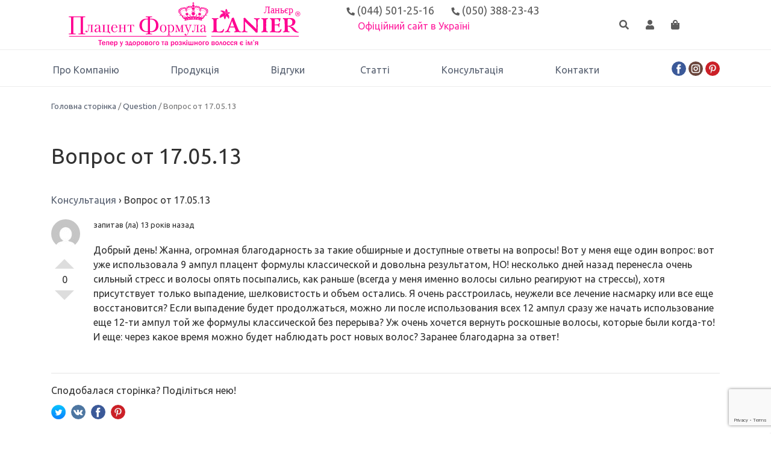

--- FILE ---
content_type: text/html; charset=UTF-8
request_url: https://placen.com.ua/questions/vopros-ot-17-05-13-409/
body_size: 15358
content:
<!DOCTYPE html>
<html lang="uk">
<head>
	<meta charset="UTF-8">
	<meta name="viewport" content="width=device-width, initial-scale=1.0">
	<meta http-equiv="X-UA-Compatible" content="ie=edge">
	<link rel="profile" href="https://gmpg.org/xfn/11">

	<meta name='robots' content='index, follow, max-image-preview:large, max-snippet:-1, max-video-preview:-1' />

<!-- Google Tag Manager for WordPress by gtm4wp.com -->
<script data-cfasync="false" data-pagespeed-no-defer>
	var gtm4wp_datalayer_name = "dataLayer";
	var dataLayer = dataLayer || [];
	const gtm4wp_use_sku_instead = false;
	const gtm4wp_currency = 'UAH';
	const gtm4wp_product_per_impression = 10;
	const gtm4wp_clear_ecommerce = false;

	const gtm4wp_scrollerscript_debugmode         = false;
	const gtm4wp_scrollerscript_callbacktime      = 100;
	const gtm4wp_scrollerscript_readerlocation    = 150;
	const gtm4wp_scrollerscript_contentelementid  = "content";
	const gtm4wp_scrollerscript_scannertime       = 60;
</script>
<!-- End Google Tag Manager for WordPress by gtm4wp.com -->
	<!-- This site is optimized with the Yoast SEO Premium plugin v23.7 (Yoast SEO v25.6) - https://yoast.com/wordpress/plugins/seo/ -->
	<title>Вопрос от 17.05.13 &#8211; Плацент Формула</title>
	<meta name="description" content="Добрый день! Жанна, огромная благодарность за такие обширные и доступные ответы на вопросы! Вот у меня еще один вопрос: вот уже использовала 9 ампул" />
	<link rel="canonical" href="https://placen.com.ua/questions/vopros-ot-17-05-13-409/" />
	<meta property="og:locale" content="uk_UA" />
	<meta property="og:type" content="article" />
	<meta property="og:title" content="Вопрос от 17.05.13" />
	<meta property="og:description" content="Добрый день! Жанна, огромная благодарность за такие обширные и доступные ответы на вопросы! Вот у меня еще один вопрос: вот уже использовала 9 ампул" />
	<meta property="og:url" content="https://placen.com.ua/questions/vopros-ot-17-05-13-409/" />
	<meta property="og:site_name" content="Плацент Формула" />
	<meta property="article:publisher" content="https://www.facebook.com/placenformula/" />
	<meta name="twitter:card" content="summary_large_image" />
	<script type="application/ld+json" class="yoast-schema-graph">{"@context":"https://schema.org","@graph":[{"@type":"WebPage","@id":"https://placen.com.ua/questions/vopros-ot-17-05-13-409/","url":"https://placen.com.ua/questions/vopros-ot-17-05-13-409/","name":"Вопрос от 17.05.13 - Плацент Формула","isPartOf":{"@id":"https://placen.com.ua/#website"},"datePublished":"2013-05-17T01:30:13+00:00","description":"Добрый день! Жанна, огромная благодарность за такие обширные и доступные ответы на вопросы! Вот у меня еще один вопрос: вот уже использовала 9 ампул","breadcrumb":{"@id":"https://placen.com.ua/questions/vopros-ot-17-05-13-409/#breadcrumb"},"inLanguage":"uk","potentialAction":[{"@type":"ReadAction","target":["https://placen.com.ua/questions/vopros-ot-17-05-13-409/"]}]},{"@type":"BreadcrumbList","@id":"https://placen.com.ua/questions/vopros-ot-17-05-13-409/#breadcrumb","itemListElement":[{"@type":"ListItem","position":1,"name":"Головна сторінка","item":"https://placen.com.ua/"},{"@type":"ListItem","position":2,"name":"Questions","item":"https://placen.com.ua/questions/"},{"@type":"ListItem","position":3,"name":"Вопрос от 17.05.13"}]},{"@type":"WebSite","@id":"https://placen.com.ua/#website","url":"https://placen.com.ua/","name":"Плацент Формула","description":"Средства для здоровья и красоты волос","publisher":{"@id":"https://placen.com.ua/#organization"},"potentialAction":[{"@type":"SearchAction","target":{"@type":"EntryPoint","urlTemplate":"https://placen.com.ua/?s={search_term_string}"},"query-input":{"@type":"PropertyValueSpecification","valueRequired":true,"valueName":"search_term_string"}}],"inLanguage":"uk"},{"@type":"Organization","@id":"https://placen.com.ua/#organization","name":"Плацент Формула","url":"https://placen.com.ua/","logo":{"@type":"ImageObject","inLanguage":"uk","@id":"https://placen.com.ua/#/schema/logo/image/","url":"https://placen.com.ua/wp-content/uploads/Logo_rus.jpg","contentUrl":"https://placen.com.ua/wp-content/uploads/Logo_rus.jpg","width":1592,"height":366,"caption":"Плацент Формула"},"image":{"@id":"https://placen.com.ua/#/schema/logo/image/"},"sameAs":["https://www.facebook.com/placenformula/","https://www.instagram.com/placenformula"]}]}</script>
	<!-- / Yoast SEO Premium plugin. -->


<link rel='dns-prefetch' href='//www.googletagmanager.com' />
<link rel='dns-prefetch' href='//fonts.googleapis.com' />
<link rel='dns-prefetch' href='//use.fontawesome.com' />

<!-- Google Tag Manager for WordPress by gtm4wp.com -->
<!-- GTM Container placement set to off -->
<script data-cfasync="false" data-pagespeed-no-defer type="text/javascript">
	var dataLayer_content = {"pagePostType":"dwqa-question","pagePostType2":"single-dwqa-question","browserName":"","browserVersion":"","browserEngineName":"","browserEngineVersion":"","osName":"","osVersion":"","deviceType":"bot","deviceManufacturer":"","deviceModel":"","customerTotalOrders":0,"customerTotalOrderValue":0,"customerFirstName":"","customerLastName":"","customerBillingFirstName":"","customerBillingLastName":"","customerBillingCompany":"","customerBillingAddress1":"","customerBillingAddress2":"","customerBillingCity":"","customerBillingState":"","customerBillingPostcode":"","customerBillingCountry":"","customerBillingEmail":"","customerBillingEmailHash":"","customerBillingPhone":"","customerShippingFirstName":"","customerShippingLastName":"","customerShippingCompany":"","customerShippingAddress1":"","customerShippingAddress2":"","customerShippingCity":"","customerShippingState":"","customerShippingPostcode":"","customerShippingCountry":"","cartContent":{"totals":{"applied_coupons":[],"discount_total":0,"subtotal":0,"total":0},"items":[]}};
	dataLayer.push( dataLayer_content );
</script>
<script>
	console.warn && console.warn("[GTM4WP] Google Tag Manager container code placement set to OFF !!!");
	console.warn && console.warn("[GTM4WP] Data layer codes are active but GTM container must be loaded using custom coding !!!");
</script>
<!-- End Google Tag Manager for WordPress by gtm4wp.com --><script type="text/javascript">
/* <![CDATA[ */
window._wpemojiSettings = {"baseUrl":"https:\/\/s.w.org\/images\/core\/emoji\/15.0.3\/72x72\/","ext":".png","svgUrl":"https:\/\/s.w.org\/images\/core\/emoji\/15.0.3\/svg\/","svgExt":".svg","source":{"concatemoji":"https:\/\/placen.com.ua\/wp-includes\/js\/wp-emoji-release.min.js?ver=40cd151ba59b713ccc3f55d19de46db5"}};
/*! This file is auto-generated */
!function(i,n){var o,s,e;function c(e){try{var t={supportTests:e,timestamp:(new Date).valueOf()};sessionStorage.setItem(o,JSON.stringify(t))}catch(e){}}function p(e,t,n){e.clearRect(0,0,e.canvas.width,e.canvas.height),e.fillText(t,0,0);var t=new Uint32Array(e.getImageData(0,0,e.canvas.width,e.canvas.height).data),r=(e.clearRect(0,0,e.canvas.width,e.canvas.height),e.fillText(n,0,0),new Uint32Array(e.getImageData(0,0,e.canvas.width,e.canvas.height).data));return t.every(function(e,t){return e===r[t]})}function u(e,t,n){switch(t){case"flag":return n(e,"\ud83c\udff3\ufe0f\u200d\u26a7\ufe0f","\ud83c\udff3\ufe0f\u200b\u26a7\ufe0f")?!1:!n(e,"\ud83c\uddfa\ud83c\uddf3","\ud83c\uddfa\u200b\ud83c\uddf3")&&!n(e,"\ud83c\udff4\udb40\udc67\udb40\udc62\udb40\udc65\udb40\udc6e\udb40\udc67\udb40\udc7f","\ud83c\udff4\u200b\udb40\udc67\u200b\udb40\udc62\u200b\udb40\udc65\u200b\udb40\udc6e\u200b\udb40\udc67\u200b\udb40\udc7f");case"emoji":return!n(e,"\ud83d\udc26\u200d\u2b1b","\ud83d\udc26\u200b\u2b1b")}return!1}function f(e,t,n){var r="undefined"!=typeof WorkerGlobalScope&&self instanceof WorkerGlobalScope?new OffscreenCanvas(300,150):i.createElement("canvas"),a=r.getContext("2d",{willReadFrequently:!0}),o=(a.textBaseline="top",a.font="600 32px Arial",{});return e.forEach(function(e){o[e]=t(a,e,n)}),o}function t(e){var t=i.createElement("script");t.src=e,t.defer=!0,i.head.appendChild(t)}"undefined"!=typeof Promise&&(o="wpEmojiSettingsSupports",s=["flag","emoji"],n.supports={everything:!0,everythingExceptFlag:!0},e=new Promise(function(e){i.addEventListener("DOMContentLoaded",e,{once:!0})}),new Promise(function(t){var n=function(){try{var e=JSON.parse(sessionStorage.getItem(o));if("object"==typeof e&&"number"==typeof e.timestamp&&(new Date).valueOf()<e.timestamp+604800&&"object"==typeof e.supportTests)return e.supportTests}catch(e){}return null}();if(!n){if("undefined"!=typeof Worker&&"undefined"!=typeof OffscreenCanvas&&"undefined"!=typeof URL&&URL.createObjectURL&&"undefined"!=typeof Blob)try{var e="postMessage("+f.toString()+"("+[JSON.stringify(s),u.toString(),p.toString()].join(",")+"));",r=new Blob([e],{type:"text/javascript"}),a=new Worker(URL.createObjectURL(r),{name:"wpTestEmojiSupports"});return void(a.onmessage=function(e){c(n=e.data),a.terminate(),t(n)})}catch(e){}c(n=f(s,u,p))}t(n)}).then(function(e){for(var t in e)n.supports[t]=e[t],n.supports.everything=n.supports.everything&&n.supports[t],"flag"!==t&&(n.supports.everythingExceptFlag=n.supports.everythingExceptFlag&&n.supports[t]);n.supports.everythingExceptFlag=n.supports.everythingExceptFlag&&!n.supports.flag,n.DOMReady=!1,n.readyCallback=function(){n.DOMReady=!0}}).then(function(){return e}).then(function(){var e;n.supports.everything||(n.readyCallback(),(e=n.source||{}).concatemoji?t(e.concatemoji):e.wpemoji&&e.twemoji&&(t(e.twemoji),t(e.wpemoji)))}))}((window,document),window._wpemojiSettings);
/* ]]> */
</script>
<style id='wp-emoji-styles-inline-css' type='text/css'>

	img.wp-smiley, img.emoji {
		display: inline !important;
		border: none !important;
		box-shadow: none !important;
		height: 1em !important;
		width: 1em !important;
		margin: 0 0.07em !important;
		vertical-align: -0.1em !important;
		background: none !important;
		padding: 0 !important;
	}
</style>
<link rel='stylesheet' id='wp-block-library-css' href='https://placen.com.ua/wp-includes/css/dist/block-library/style.min.css?ver=40cd151ba59b713ccc3f55d19de46db5' type='text/css' media='all' />
<style id='classic-theme-styles-inline-css' type='text/css'>
/*! This file is auto-generated */
.wp-block-button__link{color:#fff;background-color:#32373c;border-radius:9999px;box-shadow:none;text-decoration:none;padding:calc(.667em + 2px) calc(1.333em + 2px);font-size:1.125em}.wp-block-file__button{background:#32373c;color:#fff;text-decoration:none}
</style>
<style id='global-styles-inline-css' type='text/css'>
:root{--wp--preset--aspect-ratio--square: 1;--wp--preset--aspect-ratio--4-3: 4/3;--wp--preset--aspect-ratio--3-4: 3/4;--wp--preset--aspect-ratio--3-2: 3/2;--wp--preset--aspect-ratio--2-3: 2/3;--wp--preset--aspect-ratio--16-9: 16/9;--wp--preset--aspect-ratio--9-16: 9/16;--wp--preset--color--black: #000000;--wp--preset--color--cyan-bluish-gray: #abb8c3;--wp--preset--color--white: #ffffff;--wp--preset--color--pale-pink: #f78da7;--wp--preset--color--vivid-red: #cf2e2e;--wp--preset--color--luminous-vivid-orange: #ff6900;--wp--preset--color--luminous-vivid-amber: #fcb900;--wp--preset--color--light-green-cyan: #7bdcb5;--wp--preset--color--vivid-green-cyan: #00d084;--wp--preset--color--pale-cyan-blue: #8ed1fc;--wp--preset--color--vivid-cyan-blue: #0693e3;--wp--preset--color--vivid-purple: #9b51e0;--wp--preset--gradient--vivid-cyan-blue-to-vivid-purple: linear-gradient(135deg,rgba(6,147,227,1) 0%,rgb(155,81,224) 100%);--wp--preset--gradient--light-green-cyan-to-vivid-green-cyan: linear-gradient(135deg,rgb(122,220,180) 0%,rgb(0,208,130) 100%);--wp--preset--gradient--luminous-vivid-amber-to-luminous-vivid-orange: linear-gradient(135deg,rgba(252,185,0,1) 0%,rgba(255,105,0,1) 100%);--wp--preset--gradient--luminous-vivid-orange-to-vivid-red: linear-gradient(135deg,rgba(255,105,0,1) 0%,rgb(207,46,46) 100%);--wp--preset--gradient--very-light-gray-to-cyan-bluish-gray: linear-gradient(135deg,rgb(238,238,238) 0%,rgb(169,184,195) 100%);--wp--preset--gradient--cool-to-warm-spectrum: linear-gradient(135deg,rgb(74,234,220) 0%,rgb(151,120,209) 20%,rgb(207,42,186) 40%,rgb(238,44,130) 60%,rgb(251,105,98) 80%,rgb(254,248,76) 100%);--wp--preset--gradient--blush-light-purple: linear-gradient(135deg,rgb(255,206,236) 0%,rgb(152,150,240) 100%);--wp--preset--gradient--blush-bordeaux: linear-gradient(135deg,rgb(254,205,165) 0%,rgb(254,45,45) 50%,rgb(107,0,62) 100%);--wp--preset--gradient--luminous-dusk: linear-gradient(135deg,rgb(255,203,112) 0%,rgb(199,81,192) 50%,rgb(65,88,208) 100%);--wp--preset--gradient--pale-ocean: linear-gradient(135deg,rgb(255,245,203) 0%,rgb(182,227,212) 50%,rgb(51,167,181) 100%);--wp--preset--gradient--electric-grass: linear-gradient(135deg,rgb(202,248,128) 0%,rgb(113,206,126) 100%);--wp--preset--gradient--midnight: linear-gradient(135deg,rgb(2,3,129) 0%,rgb(40,116,252) 100%);--wp--preset--font-size--small: 13px;--wp--preset--font-size--medium: 20px;--wp--preset--font-size--large: 36px;--wp--preset--font-size--x-large: 42px;--wp--preset--font-family--inter: "Inter", sans-serif;--wp--preset--font-family--cardo: Cardo;--wp--preset--spacing--20: 0.44rem;--wp--preset--spacing--30: 0.67rem;--wp--preset--spacing--40: 1rem;--wp--preset--spacing--50: 1.5rem;--wp--preset--spacing--60: 2.25rem;--wp--preset--spacing--70: 3.38rem;--wp--preset--spacing--80: 5.06rem;--wp--preset--shadow--natural: 6px 6px 9px rgba(0, 0, 0, 0.2);--wp--preset--shadow--deep: 12px 12px 50px rgba(0, 0, 0, 0.4);--wp--preset--shadow--sharp: 6px 6px 0px rgba(0, 0, 0, 0.2);--wp--preset--shadow--outlined: 6px 6px 0px -3px rgba(255, 255, 255, 1), 6px 6px rgba(0, 0, 0, 1);--wp--preset--shadow--crisp: 6px 6px 0px rgba(0, 0, 0, 1);}:where(.is-layout-flex){gap: 0.5em;}:where(.is-layout-grid){gap: 0.5em;}body .is-layout-flex{display: flex;}.is-layout-flex{flex-wrap: wrap;align-items: center;}.is-layout-flex > :is(*, div){margin: 0;}body .is-layout-grid{display: grid;}.is-layout-grid > :is(*, div){margin: 0;}:where(.wp-block-columns.is-layout-flex){gap: 2em;}:where(.wp-block-columns.is-layout-grid){gap: 2em;}:where(.wp-block-post-template.is-layout-flex){gap: 1.25em;}:where(.wp-block-post-template.is-layout-grid){gap: 1.25em;}.has-black-color{color: var(--wp--preset--color--black) !important;}.has-cyan-bluish-gray-color{color: var(--wp--preset--color--cyan-bluish-gray) !important;}.has-white-color{color: var(--wp--preset--color--white) !important;}.has-pale-pink-color{color: var(--wp--preset--color--pale-pink) !important;}.has-vivid-red-color{color: var(--wp--preset--color--vivid-red) !important;}.has-luminous-vivid-orange-color{color: var(--wp--preset--color--luminous-vivid-orange) !important;}.has-luminous-vivid-amber-color{color: var(--wp--preset--color--luminous-vivid-amber) !important;}.has-light-green-cyan-color{color: var(--wp--preset--color--light-green-cyan) !important;}.has-vivid-green-cyan-color{color: var(--wp--preset--color--vivid-green-cyan) !important;}.has-pale-cyan-blue-color{color: var(--wp--preset--color--pale-cyan-blue) !important;}.has-vivid-cyan-blue-color{color: var(--wp--preset--color--vivid-cyan-blue) !important;}.has-vivid-purple-color{color: var(--wp--preset--color--vivid-purple) !important;}.has-black-background-color{background-color: var(--wp--preset--color--black) !important;}.has-cyan-bluish-gray-background-color{background-color: var(--wp--preset--color--cyan-bluish-gray) !important;}.has-white-background-color{background-color: var(--wp--preset--color--white) !important;}.has-pale-pink-background-color{background-color: var(--wp--preset--color--pale-pink) !important;}.has-vivid-red-background-color{background-color: var(--wp--preset--color--vivid-red) !important;}.has-luminous-vivid-orange-background-color{background-color: var(--wp--preset--color--luminous-vivid-orange) !important;}.has-luminous-vivid-amber-background-color{background-color: var(--wp--preset--color--luminous-vivid-amber) !important;}.has-light-green-cyan-background-color{background-color: var(--wp--preset--color--light-green-cyan) !important;}.has-vivid-green-cyan-background-color{background-color: var(--wp--preset--color--vivid-green-cyan) !important;}.has-pale-cyan-blue-background-color{background-color: var(--wp--preset--color--pale-cyan-blue) !important;}.has-vivid-cyan-blue-background-color{background-color: var(--wp--preset--color--vivid-cyan-blue) !important;}.has-vivid-purple-background-color{background-color: var(--wp--preset--color--vivid-purple) !important;}.has-black-border-color{border-color: var(--wp--preset--color--black) !important;}.has-cyan-bluish-gray-border-color{border-color: var(--wp--preset--color--cyan-bluish-gray) !important;}.has-white-border-color{border-color: var(--wp--preset--color--white) !important;}.has-pale-pink-border-color{border-color: var(--wp--preset--color--pale-pink) !important;}.has-vivid-red-border-color{border-color: var(--wp--preset--color--vivid-red) !important;}.has-luminous-vivid-orange-border-color{border-color: var(--wp--preset--color--luminous-vivid-orange) !important;}.has-luminous-vivid-amber-border-color{border-color: var(--wp--preset--color--luminous-vivid-amber) !important;}.has-light-green-cyan-border-color{border-color: var(--wp--preset--color--light-green-cyan) !important;}.has-vivid-green-cyan-border-color{border-color: var(--wp--preset--color--vivid-green-cyan) !important;}.has-pale-cyan-blue-border-color{border-color: var(--wp--preset--color--pale-cyan-blue) !important;}.has-vivid-cyan-blue-border-color{border-color: var(--wp--preset--color--vivid-cyan-blue) !important;}.has-vivid-purple-border-color{border-color: var(--wp--preset--color--vivid-purple) !important;}.has-vivid-cyan-blue-to-vivid-purple-gradient-background{background: var(--wp--preset--gradient--vivid-cyan-blue-to-vivid-purple) !important;}.has-light-green-cyan-to-vivid-green-cyan-gradient-background{background: var(--wp--preset--gradient--light-green-cyan-to-vivid-green-cyan) !important;}.has-luminous-vivid-amber-to-luminous-vivid-orange-gradient-background{background: var(--wp--preset--gradient--luminous-vivid-amber-to-luminous-vivid-orange) !important;}.has-luminous-vivid-orange-to-vivid-red-gradient-background{background: var(--wp--preset--gradient--luminous-vivid-orange-to-vivid-red) !important;}.has-very-light-gray-to-cyan-bluish-gray-gradient-background{background: var(--wp--preset--gradient--very-light-gray-to-cyan-bluish-gray) !important;}.has-cool-to-warm-spectrum-gradient-background{background: var(--wp--preset--gradient--cool-to-warm-spectrum) !important;}.has-blush-light-purple-gradient-background{background: var(--wp--preset--gradient--blush-light-purple) !important;}.has-blush-bordeaux-gradient-background{background: var(--wp--preset--gradient--blush-bordeaux) !important;}.has-luminous-dusk-gradient-background{background: var(--wp--preset--gradient--luminous-dusk) !important;}.has-pale-ocean-gradient-background{background: var(--wp--preset--gradient--pale-ocean) !important;}.has-electric-grass-gradient-background{background: var(--wp--preset--gradient--electric-grass) !important;}.has-midnight-gradient-background{background: var(--wp--preset--gradient--midnight) !important;}.has-small-font-size{font-size: var(--wp--preset--font-size--small) !important;}.has-medium-font-size{font-size: var(--wp--preset--font-size--medium) !important;}.has-large-font-size{font-size: var(--wp--preset--font-size--large) !important;}.has-x-large-font-size{font-size: var(--wp--preset--font-size--x-large) !important;}
:where(.wp-block-post-template.is-layout-flex){gap: 1.25em;}:where(.wp-block-post-template.is-layout-grid){gap: 1.25em;}
:where(.wp-block-columns.is-layout-flex){gap: 2em;}:where(.wp-block-columns.is-layout-grid){gap: 2em;}
:root :where(.wp-block-pullquote){font-size: 1.5em;line-height: 1.6;}
</style>
<link rel='stylesheet' id='wpml-blocks-css' href='https://placen.com.ua/wp-content/plugins/sitepress-multilingual-cms/dist/css/blocks/styles.css?ver=4.6.13' type='text/css' media='all' />
<link rel='stylesheet' id='contact-form-7-css' href='https://placen.com.ua/wp-content/plugins/contact-form-7/includes/css/styles.css?ver=5.9.8' type='text/css' media='all' />
<link rel='stylesheet' id='dwqa-style-css' href='https://placen.com.ua/wp-content/plugins/dw-question-answer/templates/assets/css/style.css?ver=180720161357' type='text/css' media='all' />
<link rel='stylesheet' id='dwqa-rtl-css' href='https://placen.com.ua/wp-content/plugins/dw-question-answer/templates/assets/css/rtl.css?ver=180720161357' type='text/css' media='all' />
<link rel='stylesheet' id='woocommerce-layout-css' href='https://placen.com.ua/wp-content/plugins/woocommerce/assets/css/woocommerce-layout.css?ver=9.3.5' type='text/css' media='all' />
<link rel='stylesheet' id='woocommerce-smallscreen-css' href='https://placen.com.ua/wp-content/plugins/woocommerce/assets/css/woocommerce-smallscreen.css?ver=9.3.5' type='text/css' media='only screen and (max-width: 768px)' />
<link rel='stylesheet' id='woocommerce-general-css' href='https://placen.com.ua/wp-content/plugins/woocommerce/assets/css/woocommerce.css?ver=9.3.5' type='text/css' media='all' />
<style id='woocommerce-inline-inline-css' type='text/css'>
.woocommerce form .form-row .required { visibility: visible; }
</style>
<link rel='stylesheet' id='wpcf7-redirect-script-frontend-css' href='https://placen.com.ua/wp-content/plugins/wpcf7-redirect/build/css/wpcf7-redirect-frontend.min.css?ver=1.1' type='text/css' media='all' />
<link rel='stylesheet' id='wpml-legacy-horizontal-list-0-css' href='https://placen.com.ua/wp-content/plugins/sitepress-multilingual-cms/templates/language-switchers/legacy-list-horizontal/style.min.css?ver=1' type='text/css' media='all' />
<link rel='stylesheet' id='megamenu-css' href='https://placen.com.ua/wp-content/uploads/maxmegamenu/style_uk.css?ver=980d4a' type='text/css' media='all' />
<link rel='stylesheet' id='dashicons-css' href='https://placen.com.ua/wp-includes/css/dashicons.min.css?ver=40cd151ba59b713ccc3f55d19de46db5' type='text/css' media='all' />
<style id='dashicons-inline-css' type='text/css'>
[data-font="Dashicons"]:before {font-family: 'Dashicons' !important;content: attr(data-icon) !important;speak: none !important;font-weight: normal !important;font-variant: normal !important;text-transform: none !important;line-height: 1 !important;font-style: normal !important;-webkit-font-smoothing: antialiased !important;-moz-osx-font-smoothing: grayscale !important;}
</style>
<link rel='stylesheet' id='cms-navigation-style-base-css' href='https://placen.com.ua/wp-content/plugins/wpml-cms-nav/res/css/cms-navigation-base.css?ver=1.5.5' type='text/css' media='screen' />
<link rel='stylesheet' id='cms-navigation-style-css' href='https://placen.com.ua/wp-content/plugins/wpml-cms-nav/res/css/cms-navigation.css?ver=1.5.5' type='text/css' media='screen' />
<link rel='stylesheet' id='yith-wacp-frontend-css' href='https://placen.com.ua/wp-content/plugins/yith-woocommerce-added-to-cart-popup-premium/assets/css/wacp-frontend.css?ver=1.6.5' type='text/css' media='all' />
<style id='yith-wacp-frontend-inline-css' type='text/css'>

                #yith-wacp-popup .yith-wacp-content a.button {
                        background: #ebe9eb;
                        color: #515151;
                }
                #yith-wacp-popup .yith-wacp-content a.button:hover {
                        background: #dad8da;
                        color: #515151;
                }
#yith-wacp-popup .yith-wacp-wrapper{max-width:700px;max-height:700px;}#yith-wacp-popup .yith-wacp-message:before{min-width: 30px; min-height:30px;background: url(https://www.placen.com.ua/wp-content/plugins/yith-woocommerce-added-to-cart-popup-premium/assets/images/message-icon.png) no-repeat center center;}#yith-wacp-popup .yith-wacp-main{background-color: #ffffff;}
			#yith-wacp-popup .yith-wacp-overlay{background-color: #000000;}
			#yith-wacp-popup.open .yith-wacp-overlay{opacity: 0.8;}
			#yith-wacp-popup .yith-wacp-close{color: #fcfcfc;}
			#yith-wacp-popup .yith-wacp-close:hover{color: #fcfcfc;}
			#yith-wacp-popup .yith-wacp-message{color: #000000;background-color: #e6ffc5;}
			.yith-wacp-content .cart-info > div{color: #565656;}
			.yith-wacp-content .cart-info > div span{color: #000000;}
			.yith-wacp-content table.cart-list td.item-info .item-name:hover,.yith-wacp-content h3.product-title:hover{color: #565656;}
			.yith-wacp-content table.cart-list td.item-info .item-name,.yith-wacp-content table.cart-list td.item-info dl,.yith-wacp-content h3.product-title{color: #000000;}
			.yith-wacp-content table.cart-list td.item-info .item-price,.yith-wacp-content .product-price,.yith-wacp-content ul.products li.product .price,.yith-wacp-content ul.products li.product .price ins {color: #565656;}
</style>
<link rel='stylesheet' id='placen-bootstrap-css' href='https://placen.com.ua/wp-content/themes/placen/css/bootstrap.min.css?ver=40cd151ba59b713ccc3f55d19de46db5' type='text/css' media='all' />
<link rel='stylesheet' id='placen-magnific-css' href='https://placen.com.ua/wp-content/themes/placen/css/magnific-popup.css?ver=40cd151ba59b713ccc3f55d19de46db5' type='text/css' media='all' />
<link rel='stylesheet' id='placen-owlcarousel-css' href='https://placen.com.ua/wp-content/themes/placen/css/owl.carousel.min.css?ver=40cd151ba59b713ccc3f55d19de46db5' type='text/css' media='all' />
<link rel='stylesheet' id='placen-style-css' href='https://placen.com.ua/wp-content/themes/placen/style.css?ver=40cd151ba59b713ccc3f55d19de46db5' type='text/css' media='all' />
<link rel='stylesheet' id='placen-fontgoogle-css' href='https://fonts.googleapis.com/css?family=Ubuntu&#038;ver=40cd151ba59b713ccc3f55d19de46db5' type='text/css' media='all' />
<link rel='stylesheet' id='placen-fontawesome-css' href='https://use.fontawesome.com/releases/v5.6.1/css/all.css?ver=40cd151ba59b713ccc3f55d19de46db5' type='text/css' media='all' />
<link rel='stylesheet' id='newsletter-css' href='https://placen.com.ua/wp-content/plugins/newsletter/style.css?ver=8.5.8' type='text/css' media='all' />
<link rel='stylesheet' id='awcfe-frontend-css' href='https://placen.com.ua/wp-content/plugins/checkout-field-editor-and-manager-for-woocommerce/assets/css/frontend.css?ver=2.2.24' type='text/css' media='all' />
<link rel='stylesheet' id='wacp-scroller-plugin-css-css' href='https://placen.com.ua/wp-content/plugins/yith-woocommerce-added-to-cart-popup-premium/assets/css/perfect-scrollbar.css?ver=1.6.5' type='text/css' media='all' />
<script type="text/javascript" id="woocommerce-google-analytics-integration-gtag-js-after">
/* <![CDATA[ */
/* Google Analytics for WooCommerce (gtag.js) */
					window.dataLayer = window.dataLayer || [];
					function gtag(){dataLayer.push(arguments);}
					// Set up default consent state.
					for ( const mode of [{"analytics_storage":"denied","ad_storage":"denied","ad_user_data":"denied","ad_personalization":"denied","region":["AT","BE","BG","HR","CY","CZ","DK","EE","FI","FR","DE","GR","HU","IS","IE","IT","LV","LI","LT","LU","MT","NL","NO","PL","PT","RO","SK","SI","ES","SE","GB","CH"]}] || [] ) {
						gtag( "consent", "default", { "wait_for_update": 500, ...mode } );
					}
					gtag("js", new Date());
					gtag("set", "developer_id.dOGY3NW", true);
					gtag("config", "G-8GFEMJYZ9Z", {"track_404":true,"allow_google_signals":false,"logged_in":false,"linker":{"domains":[],"allow_incoming":false},"custom_map":{"dimension1":"logged_in"}});
/* ]]> */
</script>
<script type="text/javascript" id="wpml-cookie-js-extra">
/* <![CDATA[ */
var wpml_cookies = {"wp-wpml_current_language":{"value":"uk","expires":1,"path":"\/"}};
var wpml_cookies = {"wp-wpml_current_language":{"value":"uk","expires":1,"path":"\/"}};
/* ]]> */
</script>
<script type="text/javascript" src="https://placen.com.ua/wp-content/plugins/sitepress-multilingual-cms/res/js/cookies/language-cookie.js?ver=4.6.13" id="wpml-cookie-js" defer="defer" data-wp-strategy="defer"></script>
<script type="text/javascript" src="https://placen.com.ua/wp-includes/js/jquery/jquery.min.js?ver=3.7.1" id="jquery-core-js"></script>
<script type="text/javascript" src="https://placen.com.ua/wp-includes/js/jquery/jquery-migrate.min.js?ver=3.4.1" id="jquery-migrate-js"></script>
<script type="text/javascript" src="https://placen.com.ua/wp-content/plugins/woocommerce/assets/js/jquery-blockui/jquery.blockUI.min.js?ver=2.7.0-wc.9.3.5" id="jquery-blockui-js" defer="defer" data-wp-strategy="defer"></script>
<script type="text/javascript" id="wc-add-to-cart-js-extra">
/* <![CDATA[ */
var wc_add_to_cart_params = {"ajax_url":"\/wp-admin\/admin-ajax.php","wc_ajax_url":"\/?wc-ajax=%%endpoint%%","i18n_view_cart":"\u041f\u0435\u0440\u0435\u0433\u043b\u044f\u043d\u0443\u0442\u0438 \u043a\u043e\u0448\u0438\u043a\n","cart_url":"https:\/\/placen.com.ua\/korzina\/","is_cart":"","cart_redirect_after_add":"no"};
/* ]]> */
</script>
<script type="text/javascript" src="https://placen.com.ua/wp-content/plugins/woocommerce/assets/js/frontend/add-to-cart.min.js?ver=9.3.5" id="wc-add-to-cart-js" defer="defer" data-wp-strategy="defer"></script>
<script type="text/javascript" src="https://placen.com.ua/wp-content/plugins/woocommerce/assets/js/js-cookie/js.cookie.min.js?ver=2.1.4-wc.9.3.5" id="js-cookie-js" defer="defer" data-wp-strategy="defer"></script>
<script type="text/javascript" id="woocommerce-js-extra">
/* <![CDATA[ */
var woocommerce_params = {"ajax_url":"\/wp-admin\/admin-ajax.php","wc_ajax_url":"\/?wc-ajax=%%endpoint%%"};
/* ]]> */
</script>
<script type="text/javascript" src="https://placen.com.ua/wp-content/plugins/woocommerce/assets/js/frontend/woocommerce.min.js?ver=9.3.5" id="woocommerce-js" defer="defer" data-wp-strategy="defer"></script>
<script type="text/javascript" src="https://placen.com.ua/wp-content/plugins/duracelltomi-google-tag-manager/dist/js/analytics-talk-content-tracking.js?ver=1.20.2" id="gtm4wp-scroll-tracking-js"></script>
<link rel="https://api.w.org/" href="https://placen.com.ua/wp-json/" /><link rel="EditURI" type="application/rsd+xml" title="RSD" href="https://placen.com.ua/xmlrpc.php?rsd" />

<link rel='shortlink' href='https://placen.com.ua/?p=2283' />
<link rel="alternate" title="oEmbed (JSON)" type="application/json+oembed" href="https://placen.com.ua/wp-json/oembed/1.0/embed?url=https%3A%2F%2Fplacen.com.ua%2Fquestions%2Fvopros-ot-17-05-13-409%2F" />
<link rel="alternate" title="oEmbed (XML)" type="text/xml+oembed" href="https://placen.com.ua/wp-json/oembed/1.0/embed?url=https%3A%2F%2Fplacen.com.ua%2Fquestions%2Fvopros-ot-17-05-13-409%2F&#038;format=xml" />
<meta name="generator" content="WPML ver:4.6.13 stt:45,54;" />

<!-- This website runs the Product Feed PRO for WooCommerce by AdTribes.io plugin - version 13.3.8.1 -->
	<noscript><style>.woocommerce-product-gallery{ opacity: 1 !important; }</style></noscript>
	<style type="text/css">.broken_link, a.broken_link {
	text-decoration: line-through;
}</style><style id='wp-fonts-local' type='text/css'>
@font-face{font-family:Inter;font-style:normal;font-weight:300 900;font-display:fallback;src:url('https://placen.com.ua/wp-content/plugins/woocommerce/assets/fonts/Inter-VariableFont_slnt,wght.woff2') format('woff2');font-stretch:normal;}
@font-face{font-family:Cardo;font-style:normal;font-weight:400;font-display:fallback;src:url('https://placen.com.ua/wp-content/plugins/woocommerce/assets/fonts/cardo_normal_400.woff2') format('woff2');}
</style>
<link rel="icon" href="https://placen.com.ua/wp-content/uploads/cropped-favicon-32x32.png" sizes="32x32" />
<link rel="icon" href="https://placen.com.ua/wp-content/uploads/cropped-favicon-192x192.png" sizes="192x192" />
<link rel="apple-touch-icon" href="https://placen.com.ua/wp-content/uploads/cropped-favicon-180x180.png" />
<meta name="msapplication-TileImage" content="https://placen.com.ua/wp-content/uploads/cropped-favicon-270x270.png" />
<style type="text/css">/** Mega Menu CSS: fs **/</style>
	<link rel="stylesheet" type="text/css" href="//cdn.jsdelivr.net/npm/slick-carousel@1.8.1/slick/slick.css"/>

    <!-- Google Tag Manager -->
    <script>(function(w,d,s,l,i){w[l]=w[l]||[];w[l].push({'gtm.start':
    new Date().getTime(),event:'gtm.js'});var f=d.getElementsByTagName(s)[0],
    j=d.createElement(s),dl=l!='dataLayer'?'&l='+l:'';j.async=true;j.src=
    'https://www.googletagmanager.com/gtm.js?id='+i+dl;f.parentNode.insertBefore(j,f);
    })(window,document,'script','dataLayer','GTM-TRVJM6S');</script>
    <!-- End Google Tag Manager -->
</head>
<body class="dwqa-question-template-default single single-dwqa-question postid-2283 theme-placen woocommerce-no-js mega-menu-menu-1 no-sidebar page-template page-template-page page page-template-page-php">
    <!-- Google Tag Manager (noscript) -->
    <noscript><iframe src="https://www.googletagmanager.com/ns.html?id=GTM-TRVJM6S"
    height="0" width="0" style="display:none;visibility:hidden"></iframe></noscript>
    <!-- End Google Tag Manager (noscript) -->
    <!-- ********************* HEADER ******************-->
    <header>
        <div class="first">
            <div class="container">
                <div class="row align-items-center">
                    <div class="col-lg-5 text-center p-0">
                        <p class="logo">
                            <a href="https://placen.com.ua/">
                                <img src="https://www.placen.com.ua/wp-content/themes/placen/img/logo_ua.svg" Плацент Формула >

                                <!-- <img class="img_logo" src="https://placen.com.ua/wp-content/themes/placen/img/logo.png" alt="Плацент Формула" />
                                <img class="img_lanier" src="https://placen.com.ua/wp-content/themes/placen/img/logo-lanier.png" alt="Плацент Формула" /> https://www.placen.com.ua/wp-content/themes/placen/img/logo_ua.svg -->
                            </a>
                        </p>
                    </div>
                    <div class="col-sm-9 col-lg-4">
                        <p class="phones my-0 py-0">
                            <span><i class="fas fa-phone fa-flip-horizontal fa-xs"></i> (044) 501-25-16</span>
                            <span><i class="fas fa-phone fa-flip-horizontal fa-xs"></i> (050) 388-23-43</span>
                        </p>
                        <p class="under-phones text-center my-0 py-0">Офіційний сайт в Україні<!--Официальный сайт в Украине -->
                        </p>
                    </div>

                    <div class="col-sm-3 col-lg-3 text-center text-lg-right">
                        <form role="search" method="get" class="top-search-form" action="https://placen.com.ua/">
                            <p class="icons">
                                <span class="top-search-button">
                                    <i class="fas fa-search"></i>
                                    <input type="text" name="s" placeholder="Поиск ..." class="form-control top-search-field" value="" style="display: none" />
                                </span>
                                <span><a href="/shop/my-account/"><i class="fas fa-user"></i></a></span>
                                <span><a href="/shop/cart/"><i class="fas fa-shopping-bag"></i></a></span>
                        </form>
                    </div>
                </div>
            </div>
        </div>
        <div class="second">
            <div class="container">
                <div class="row align-items-center">
                    <div class="col-lg-10">
						<div id="mega-menu-wrap-menu-1" class="mega-menu-wrap"><div class="mega-menu-toggle"><div class="mega-toggle-blocks-left"></div><div class="mega-toggle-blocks-center"><div class='mega-toggle-block mega-menu-toggle-animated-block mega-toggle-block-1' id='mega-toggle-block-1'><button aria-label="Toggle Menu" class="mega-toggle-animated mega-toggle-animated-slider" type="button" aria-expanded="false">
                  <span class="mega-toggle-animated-box">
                    <span class="mega-toggle-animated-inner"></span>
                  </span>
                </button></div></div><div class="mega-toggle-blocks-right"></div></div><ul id="mega-menu-menu-1" class="mega-menu max-mega-menu mega-menu-horizontal mega-no-js" data-event="hover" data-effect="fade" data-effect-speed="200" data-effect-mobile="disabled" data-effect-speed-mobile="0" data-panel-width=".container" data-mobile-force-width="false" data-second-click="close" data-document-click="collapse" data-vertical-behaviour="accordion" data-breakpoint="768" data-unbind="true" data-mobile-state="collapse_all" data-hover-intent-timeout="300" data-hover-intent-interval="100"><li class='mega-menu-item mega-menu-item-type-post_type mega-menu-item-object-page mega-align-bottom-left mega-menu-flyout mega-menu-item-11662' id='mega-menu-item-11662'><a class="mega-menu-link" href="https://placen.com.ua/about/" tabindex="0">Про Компанію</a></li><li class='mega-menu-item mega-menu-item-type-post_type mega-menu-item-object-page mega-align-bottom-left mega-menu-flyout mega-menu-item-11663' id='mega-menu-item-11663'><a class="mega-menu-link" href="https://placen.com.ua/store/" tabindex="0">Продукція</a></li><li class='mega-menu-item mega-menu-item-type-post_type mega-menu-item-object-page mega-menu-item-has-children mega-align-bottom-left mega-menu-flyout mega-menu-item-11664' id='mega-menu-item-11664'><a class="mega-menu-link" href="https://placen.com.ua/testimonials/" aria-haspopup="true" aria-expanded="false" tabindex="0">Відгуки<span class="mega-indicator"></span></a>
<ul class="mega-sub-menu">
<li class='mega-menu-item mega-menu-item-type-post_type mega-menu-item-object-page mega-menu-item-11665' id='mega-menu-item-11665'><a class="mega-menu-link" href="https://placen.com.ua/reviews/">Історія успіху</a></li><li class='mega-menu-item mega-menu-item-type-post_type mega-menu-item-object-page mega-menu-item-11666' id='mega-menu-item-11666'><a class="mega-menu-link" href="https://placen.com.ua/testimonials/">Відгуки по проблемам</a></li></ul>
</li><li class='mega-menu-item mega-menu-item-type-post_type mega-menu-item-object-page mega-current_page_parent mega-align-bottom-left mega-menu-flyout mega-menu-item-11667' id='mega-menu-item-11667'><a class="mega-menu-link" href="https://placen.com.ua/blog/" tabindex="0">Статті</a></li><li class='mega-menu-item mega-menu-item-type-post_type mega-menu-item-object-page mega-align-bottom-left mega-menu-flyout mega-menu-item-11668' id='mega-menu-item-11668'><a class="mega-menu-link" href="https://placen.com.ua/questions/" tabindex="0">Консультація</a></li><li class='mega-menu-item mega-menu-item-type-post_type mega-menu-item-object-page mega-align-bottom-left mega-menu-flyout mega-menu-item-11669' id='mega-menu-item-11669'><a class="mega-menu-link" href="https://placen.com.ua/contacts/" tabindex="0">Контакти</a></li></ul></div>
					</div>
                    <div class="col-lg-2 text-center text-lg-right">

                            <!-- <span><a rel="nofollow" href="https://vk.com/placen/" target="_blank"><img src="https://placen.com.ua/wp-content/themes/placen/img/vk.png" alt="vk"/></a></span> -->
                            <span><a rel="nofollow" href="https://www.facebook.com/placenformula/" target="_blank"><img src="https://placen.com.ua/wp-content/themes/placen/img/facebook.png" alt="facebook"/></a></span>
                            <span><a rel="nofollow" href="https://www.instagram.com/placenformula/" target="_blank"><img src="https://placen.com.ua/wp-content/themes/placen/img/instagram.png" alt="instagram"/></a></span>
                            <span><a rel="nofollow" href="https://www.pinterest.com/placenformula/" target="_blank"><img src="https://placen.com.ua/wp-content/themes/placen/img/pinterest.png" alt="pinterest"/></a></span>

                    </div>
                </div>
            </div>
        </div>
                <div class="third">
            <div class="container">
                <div class="row">
                    <div class="col">

                        <nav class="woocommerce-breadcrumb" aria-label="Breadcrumb"><p><a href="https://placen.com.ua">Головна сторінка</a>&nbsp;&#47;&nbsp;<a href="https://placen.com.ua/questions/">Question</a>&nbsp;&#47;&nbsp;Вопрос от 17.05.13</p></nav>
                    </div>
                </div>
            </div>
        </div>
            </header>

	<main>
		<div class="container">
			<div class="row">
				<div class="col">

					
<article id="post-2283" class="post-2283 dwqa-question type-dwqa-question status-publish hentry">

	<header class="entry-header">
		<h1 class="entry-title">Вопрос от 17.05.13</h1>	</header><!-- .entry-header -->

	<div class="row">
		<div class="col">
								</div>
	</div>

	<div class="entry-content">
		<div class="dwqa-container" ><div class="dwqa-single-question">
	<div class="dwqa-breadcrumbs"><a href="https://placen.com.ua/questions/">Консультация</a><span class="dwqa-sep"> &rsaquo; </span><span class="dwqa-current">Вопрос от 17.05.13</span></div>						
<div class="dwqa-question-item">
	<div class="dwqa-question-vote" data-nonce="981fe714e0" data-post="2283">
		<span class="dwqa-vote-count">0</span>
		<a class="dwqa-vote dwqa-vote-up" href="#">+1</a>
		<a class="dwqa-vote dwqa-vote-down" href="#">-1</a>
	</div>
	<div class="dwqa-question-meta">
				<span><a href=""><img alt='' src='https://secure.gravatar.com/avatar/?s=48&#038;d=mm&#038;r=g' srcset='https://secure.gravatar.com/avatar/?s=96&#038;d=mm&#038;r=g 2x' class='avatar avatar-48 photo avatar-default' height='48' width='48' decoding='async'/></a>  запитав (ла) 13 років назад</span>		<span class="dwqa-question-actions"></span>
	</div>
	<div class="dwqa-question-content"><p>Добрый день! Жанна, огромная благодарность за такие обширные и доступные ответы на вопросы! Вот у меня еще один вопрос: вот уже использовала 9 ампул плацент формулы классической и довольна результатом, НО! несколько дней назад перенесла очень сильный стресс и волосы опять посыпались, как раньше (всегда у меня именно волосы сильно реагируют на стрессы), хотя присутствует только выпадение, шелковистость и объем остались. Я очень расстроилась, неужели все лечение насмарку или все еще восстановится? Если выпадение будет продолжаться, можно ли после использования всех 12 ампул сразу же начать использование еще 12-ти ампул той же формулы классической без перерыва? Уж очень хочется вернуть роскошные волосы, которые были когда-то! И еще: через какое время можно будет наблюдать рост новых волос? Заранее благодарна за ответ!</p>
</div>
		<div class="dwqa-question-footer mt-3">
		<div class="dwqa-question-meta">
								</div>
	</div>
			</div>
<div class="dwqa-answers">
				</div>
				</div>
</div>
		
		<hr class="mt-5" />
		<p>Сподобалася сторінка? Поділіться нею!</p>
		<p id="rascb" class="social mb-5"></p>

		
	</div><!-- .entry-content -->

</article><!-- #post-2283 -->

				</div><!-- div.col -->
			</div><!-- div.row -->
		</div><!-- div.container -->
	</main><!-- main -->


    <footer>
        <div class="container">
            <div class="row mt-4 pt-4">
                <div id="woocommerce_product_categories-3" class="widget woocommerce widget_product_categories col-md-6 col-lg-3"><div class="sidebar-title-wrapper"><p class="sidebar-title">Інтернет-магазин</p></div><ul class="product-categories"><li class="cat-item cat-item-2727"><a href="https://placen.com.ua/pri-intensivnom-vypadenii-i-dlya-rosta/">При інтенсивному випаданні і для росту волосся</a></li>
<li class="cat-item cat-item-2728"><a href="https://placen.com.ua/pri-umerennom-vypadenii-i-dlya-rosta/">При помірному випаданні і для росту волосся</a></li>
<li class="cat-item cat-item-2725"><a href="https://placen.com.ua/vosstanovlenie-povrezhdennyh-volos-uk-2/">Відновлення пошкодженого волосся</a></li>
<li class="cat-item cat-item-2726"><a href="https://placen.com.ua/dlya-bleska-obema-i-zashhity-volos-uk-2/">Для блиску, об'єму та захисту волосся</a></li>
<li class="cat-item cat-item-2724"><a href="https://placen.com.ua/formula-amarant-uk-2/">Анти-ейдж Формула Амарант</a></li>
<li class="cat-item cat-item-2730"><a href="https://placen.com.ua/skidki-i-akcii/">Знижки та акції</a></li>
<li class="cat-item cat-item-2729"><a href="https://placen.com.ua/seriya-ideal-dlya-muzhchin-uk-2/">Серія Ідеал для чоловіків</a></li>
<li class="cat-item cat-item-2731"><a href="https://placen.com.ua/shampuni-po-uhodu-za-volosami-uk-2/">Шампуні та бальзами для догляду за волоссям</a></li>
<li class="cat-item cat-item-2733"><a href="https://placen.com.ua/shampuni-seriya-podsnezhnik-uk-2/">Шампуні серія Подснежник</a></li>
</ul></div><div id="nav_menu-4" class="widget widget_nav_menu col-md-6 col-lg-3"><div class="sidebar-title-wrapper"><p class="sidebar-title">Комунікація</p></div><div class="menu-footer-1-ua-container"><ul id="menu-footer-1-ua" class="menu"><li id="menu-item-11670" class="menu-item menu-item-type-post_type menu-item-object-page current_page_parent menu-item-11670"><a href="https://placen.com.ua/blog/">Статті</a></li>
<li id="menu-item-11671" class="menu-item menu-item-type-post_type menu-item-object-page menu-item-11671"><a href="https://placen.com.ua/testimonials/">Відгуки</a></li>
<li id="menu-item-11672" class="menu-item menu-item-type-post_type menu-item-object-page menu-item-11672"><a href="https://placen.com.ua/questions/">Консультація</a></li>
<li id="menu-item-11673" class="menu-item menu-item-type-post_type menu-item-object-page menu-item-11673"><a href="https://placen.com.ua/prostoj-obmen-i-vozvrat/">Простий обмін і повернення</a></li>
</ul></div></div><div id="nav_menu-5" class="widget widget_nav_menu col-md-6 col-lg-3"><div class="sidebar-title-wrapper"><p class="sidebar-title">Як підібрати продукти</p></div><div class="menu-footer-2-ua-container"><ul id="menu-footer-2-ua" class="menu"><li id="menu-item-11674" class="menu-item menu-item-type-post_type menu-item-object-page menu-item-11674"><a href="https://placen.com.ua/onlajn-podbor-sredstv/">Онлайн-підбір засобів проти випадіння волосся</a></li>
<li id="menu-item-11675" class="menu-item menu-item-type-post_type menu-item-object-page menu-item-11675"><a href="https://placen.com.ua/questions/">Консультація</a></li>
<li id="menu-item-11676" class="menu-item menu-item-type-custom menu-item-object-custom menu-item-11676"><a href="https://placen.com.ua/tag/o-nas-govoryat/">Статті експертів</a></li>
</ul></div></div><div id="custom_html-18" class="widget_text widget widget_custom_html col-md-6 col-lg-3"><div class="sidebar-title-wrapper"><p class="sidebar-title">Контакти</p></div><div class="textwidget custom-html-widget"><p>вул. Зрошувальна 15, м.Київ, 
Україна</p>
<p><a href="mailto:placen@placen.com.ua">placen@placen.com.ua</a></p>
<p class="social">
<span><a href="https://www.facebook.com/placenformula/" target="_blank" rel="noopener"><img src="/wp-content/themes/placen/img/facebook.png" alt="facebook"></a></span>
<span><a href="https://www.instagram.com/placenformula/" target="_blank" rel="noopener"><img src="/wp-content/themes/placen/img/instagram.png" alt="instagram"></a></span>
<span><a href="https://www.pinterest.com/placenformula/" target="_blank" rel="noopener"><img src="/wp-content/themes/placen/img/pinterest.png" alt="pinterest"></a></span>
</p></div></div>            </div>
            <div class="row mb-4 py-4">
                <div id="block-2" class="widget widget_block col-md-6"><p style="font-size: 10px;color: gray;">This site is protected by reCAPTCHA and the Google<br />
<a href="https://policies.google.com/privacy">Privacy Policy</a>and <a href="https://policies.google.com/terms">Terms of Service</a> apply.</p></div><div id="custom_html-39" class="widget_text widget widget_custom_html col-md-6"><div class="textwidget custom-html-widget"><p>© 2001 - 2023 Плацент Формула™ Ланьер™ ООО «Аспел Трейд»</p>
<p><a href="/usloviya-ispolzovaniya-sajta/">Условия использования сайта</a></p></div></div><div id="custom_html-40" class="widget_text widget widget_custom_html col-md-6"><div class="textwidget custom-html-widget"><p>Консультация: <strong>(044) 501-25-16, (050) 388-23-43</strong></p>
<p>Режим работы: <strong>ПН-ПТ с 10:00 до 18:00</strong></p></div></div><div id="custom_html-41" class="widget_text widget widget_custom_html col-md-6"><div class="textwidget custom-html-widget"><p>© 2001 - 2023 Плацент Формула™ Лан'єр™ ТОВ «Аспел Трейд»</p>
<p><a href="/usloviya-ispolzovaniya-sajta/">Умови використання сайту</a></p></div></div><div id="custom_html-42" class="widget_text widget widget_custom_html col-md-6"><div class="textwidget custom-html-widget"><p>Консультація: <strong>(044) 501-25-16, (050) 388-23-43</strong></p>
<p>Режим роботи: <strong>ПН-ПТ з 10:00 до 18:00</strong></p></div></div>            </div>
        </div>     
		<div style="display: none;">
					</div>
    </footer>

	
<div id="yith-wacp-popup" class="fade-in">

	<div class="yith-wacp-overlay"></div>

	<div class="yith-wacp-wrapper woocommerce">

		<div class="yith-wacp-main">

			<div class="yith-wacp-head">
				<a href="#"
					class="yith-wacp-close">X</a>
			</div>

			<div class="yith-wacp-content"></div>

		</div>

	</div>

</div>
<script type="application/ld+json">{"@context":"https:\/\/schema.org\/","@type":"BreadcrumbList","itemListElement":[{"@type":"ListItem","position":1,"item":{"name":"\u0413\u043e\u043b\u043e\u0432\u043d\u0430 \u0441\u0442\u043e\u0440\u0456\u043d\u043a\u0430","@id":"https:\/\/placen.com.ua"}},{"@type":"ListItem","position":2,"item":{"name":"Question","@id":"https:\/\/placen.com.ua\/questions\/"}},{"@type":"ListItem","position":3,"item":{"name":"\u0412\u043e\u043f\u0440\u043e\u0441 \u043e\u0442 17.05.13","@id":"https:\/\/placen.com.ua\/questions\/vopros-ot-17-05-13-409\/"}}]}</script>	<script type='text/javascript'>
		(function () {
			var c = document.body.className;
			c = c.replace(/woocommerce-no-js/, 'woocommerce-js');
			document.body.className = c;
		})();
	</script>
	<link rel='stylesheet' id='wc-blocks-style-css' href='https://placen.com.ua/wp-content/plugins/woocommerce/assets/client/blocks/wc-blocks.css?ver=wc-9.3.5' type='text/css' media='all' />
<script type="text/javascript" src="https://www.googletagmanager.com/gtag/js?id=G-8GFEMJYZ9Z" id="google-tag-manager-js" data-wp-strategy="async"></script>
<script type="text/javascript" src="https://placen.com.ua/wp-includes/js/dist/hooks.min.js?ver=2810c76e705dd1a53b18" id="wp-hooks-js"></script>
<script type="text/javascript" src="https://placen.com.ua/wp-includes/js/dist/i18n.min.js?ver=5e580eb46a90c2b997e6" id="wp-i18n-js"></script>
<script type="text/javascript" id="wp-i18n-js-after">
/* <![CDATA[ */
wp.i18n.setLocaleData( { 'text direction\u0004ltr': [ 'ltr' ] } );
/* ]]> */
</script>
<script type="text/javascript" src="https://placen.com.ua/wp-content/plugins/woocommerce-google-analytics-integration/assets/js/build/main.js?ver=50c6d17d67ef40d67991" id="woocommerce-google-analytics-integration-js"></script>
<script type="text/javascript" src="https://placen.com.ua/wp-content/plugins/contact-form-7/includes/swv/js/index.js?ver=5.9.8" id="swv-js"></script>
<script type="text/javascript" id="contact-form-7-js-extra">
/* <![CDATA[ */
var wpcf7 = {"api":{"root":"https:\/\/placen.com.ua\/wp-json\/","namespace":"contact-form-7\/v1"}};
/* ]]> */
</script>
<script type="text/javascript" src="https://placen.com.ua/wp-content/plugins/contact-form-7/includes/js/index.js?ver=5.9.8" id="contact-form-7-js"></script>
<script type="text/javascript" src="https://placen.com.ua/wp-includes/js/jquery/ui/effect.min.js?ver=1.13.3" id="jquery-effects-core-js"></script>
<script type="text/javascript" src="https://placen.com.ua/wp-includes/js/jquery/ui/effect-highlight.min.js?ver=1.13.3" id="jquery-effects-highlight-js"></script>
<script type="text/javascript" id="dwqa-single-question-js-extra">
/* <![CDATA[ */
var dwqa = {"ajax_url":"https:\/\/placen.com.ua\/wp-admin\/admin-ajax.php","question_id":"2283"};
/* ]]> */
</script>
<script type="text/javascript" src="https://placen.com.ua/wp-content/plugins/dw-question-answer/templates/assets/js/dwqa-single-question.js?ver=180720161357" id="dwqa-single-question-js"></script>
<script type="text/javascript" src="https://placen.com.ua/wp-content/plugins/placen-online-product-selection/js/product-selection.js?ver=40cd151ba59b713ccc3f55d19de46db5" id="product-selection-script-js"></script>
<script type="text/javascript" id="wpcf7-redirect-script-js-extra">
/* <![CDATA[ */
var wpcf7r = {"ajax_url":"https:\/\/placen.com.ua\/wp-admin\/admin-ajax.php"};
/* ]]> */
</script>
<script type="text/javascript" src="https://placen.com.ua/wp-content/plugins/wpcf7-redirect/build/js/wpcf7r-fe.js?ver=1.1" id="wpcf7-redirect-script-js"></script>
<script type="text/javascript" id="awdr-main-js-extra">
/* <![CDATA[ */
var awdr_params = {"ajaxurl":"https:\/\/placen.com.ua\/wp-admin\/admin-ajax.php","nonce":"85b97d880c","enable_update_price_with_qty":"show_when_matched","refresh_order_review":"0","custom_target_simple_product":"","custom_target_variable_product":"","js_init_trigger":"","awdr_opacity_to_bulk_table":"","awdr_dynamic_bulk_table_status":"0","awdr_dynamic_bulk_table_off":"on","custom_simple_product_id_selector":"","custom_variable_product_id_selector":""};
/* ]]> */
</script>
<script type="text/javascript" src="https://placen.com.ua/wp-content/plugins/woo-discount-rules/v2/Assets/Js/site_main.js?ver=2.6.9" id="awdr-main-js"></script>
<script type="text/javascript" src="https://placen.com.ua/wp-content/plugins/woo-discount-rules/v2/Assets/Js/awdr-dynamic-price.js?ver=2.6.9" id="awdr-dynamic-price-js"></script>
<script type="text/javascript" src="https://placen.com.ua/wp-content/plugins/duracelltomi-google-tag-manager/dist/js/gtm4wp-contact-form-7-tracker.js?ver=1.20.2" id="gtm4wp-contact-form-7-tracker-js"></script>
<script type="text/javascript" src="https://placen.com.ua/wp-content/plugins/duracelltomi-google-tag-manager/dist/js/gtm4wp-form-move-tracker.js?ver=1.20.2" id="gtm4wp-form-move-tracker-js"></script>
<script type="text/javascript" src="https://placen.com.ua/wp-content/plugins/duracelltomi-google-tag-manager/dist/js/gtm4wp-ecommerce-generic.js?ver=1.20.2" id="gtm4wp-ecommerce-generic-js"></script>
<script type="text/javascript" src="https://placen.com.ua/wp-content/plugins/duracelltomi-google-tag-manager/dist/js/gtm4wp-woocommerce.js?ver=1.20.2" id="gtm4wp-woocommerce-js"></script>
<script type="text/javascript" id="yith-wacp-frontend-script-js-extra">
/* <![CDATA[ */
var yith_wacp = {"ajaxurl":"\/?wc-ajax=%%endpoint%%","actionAdd":"yith_wacp_add_item_cart","actionRemove":"yith_wacp_remove_item_cart","actionUpdate":"yith_wacp_update_item_cart","loader":"https:\/\/placen.com.ua\/wp-content\/plugins\/yith-woocommerce-added-to-cart-popup-premium\/assets\/images\/loader.gif","enable_single":"1","is_mobile":"","popup_size":{"width":"700","height":"700"},"form_selectors":"body.single-product form.cart:not(.in_loop),body.single-product form.bundle_form,body.singular-product form.cart,.yith-quick-view.yith-inline form.cart","allow_automatic_popup":"1","open_popup_selectors":"#yith-wacp-mini-cart"};
/* ]]> */
</script>
<script type="text/javascript" src="https://placen.com.ua/wp-content/plugins/yith-woocommerce-added-to-cart-popup-premium/assets/js/wacp-frontend.min.js?ver=1.6.5" id="yith-wacp-frontend-script-js"></script>
<script type="text/javascript" src="https://placen.com.ua/wp-content/plugins/cf7-phone-mask-field/assets/js/jquery.maskedinput.js?ver=1.4" id="wpcf7mf-mask-js"></script>
<script type="text/javascript" src="https://placen.com.ua/wp-content/themes/placen/js/bootstrap.bundle.min.js?ver=40cd151ba59b713ccc3f55d19de46db5" id="placen-bootstrap-js"></script>
<script type="text/javascript" src="https://placen.com.ua/wp-content/themes/placen/js/jquery.magnific-popup.min.js?ver=40cd151ba59b713ccc3f55d19de46db5" id="placen-magnific-js"></script>
<script type="text/javascript" src="https://placen.com.ua/wp-content/themes/placen/js/owl.carousel.min.js?ver=40cd151ba59b713ccc3f55d19de46db5" id="placen-owlcarousel-js"></script>
<script type="text/javascript" id="placen-main-js-extra">
/* <![CDATA[ */
var placen_ajax_handler = {"url":"https:\/\/placen.com.ua\/wp-admin\/admin-ajax.php","number":"24","offset":"24","letsgo":"1"};
/* ]]> */
</script>
<script type="text/javascript" src="https://placen.com.ua/wp-content/themes/placen/js/main.js?ver=40cd151ba59b713ccc3f55d19de46db5" id="placen-main-js"></script>
<script type="text/javascript" src="https://placen.com.ua/wp-content/themes/placen/js/share.js?ver=40cd151ba59b713ccc3f55d19de46db5" id="placen-share-js"></script>
<script type="text/javascript" id="cart-widget-js-extra">
/* <![CDATA[ */
var actions = {"is_lang_switched":"0","force_reset":"0"};
/* ]]> */
</script>
<script type="text/javascript" src="https://placen.com.ua/wp-content/plugins/woocommerce-multilingual/res/js/cart_widget.min.js?ver=5.3.8" id="cart-widget-js" defer="defer" data-wp-strategy="defer"></script>
<script type="text/javascript" src="https://placen.com.ua/wp-content/plugins/woocommerce/assets/js/sourcebuster/sourcebuster.min.js?ver=9.3.5" id="sourcebuster-js-js"></script>
<script type="text/javascript" id="wc-order-attribution-js-extra">
/* <![CDATA[ */
var wc_order_attribution = {"params":{"lifetime":1.0e-5,"session":30,"base64":false,"ajaxurl":"https:\/\/placen.com.ua\/wp-admin\/admin-ajax.php","prefix":"wc_order_attribution_","allowTracking":true},"fields":{"source_type":"current.typ","referrer":"current_add.rf","utm_campaign":"current.cmp","utm_source":"current.src","utm_medium":"current.mdm","utm_content":"current.cnt","utm_id":"current.id","utm_term":"current.trm","utm_source_platform":"current.plt","utm_creative_format":"current.fmt","utm_marketing_tactic":"current.tct","session_entry":"current_add.ep","session_start_time":"current_add.fd","session_pages":"session.pgs","session_count":"udata.vst","user_agent":"udata.uag"}};
/* ]]> */
</script>
<script type="text/javascript" src="https://placen.com.ua/wp-content/plugins/woocommerce/assets/js/frontend/order-attribution.min.js?ver=9.3.5" id="wc-order-attribution-js"></script>
<script type="text/javascript" src="https://www.google.com/recaptcha/api.js?render=6Ld82agUAAAAAJyUs7gIEFTIo3ZqGfpcjpOZeyCh&amp;ver=3.0" id="google-recaptcha-js"></script>
<script type="text/javascript" src="https://placen.com.ua/wp-includes/js/dist/vendor/wp-polyfill.min.js?ver=3.15.0" id="wp-polyfill-js"></script>
<script type="text/javascript" id="wpcf7-recaptcha-js-extra">
/* <![CDATA[ */
var wpcf7_recaptcha = {"sitekey":"6Ld82agUAAAAAJyUs7gIEFTIo3ZqGfpcjpOZeyCh","actions":{"homepage":"homepage","contactform":"contactform"}};
/* ]]> */
</script>
<script type="text/javascript" src="https://placen.com.ua/wp-content/plugins/contact-form-7/modules/recaptcha/index.js?ver=5.9.8" id="wpcf7-recaptcha-js"></script>
<script type="text/javascript" src="https://placen.com.ua/wp-content/plugins/yith-woocommerce-added-to-cart-popup-premium/assets/js/perfect-scrollbar.min.js?ver=1.6.5" id="wacp-scroller-plugin-js-js"></script>
<script type="text/javascript" src="https://placen.com.ua/wp-includes/js/hoverIntent.min.js?ver=1.10.2" id="hoverIntent-js"></script>
<script type="text/javascript" id="megamenu-js-extra">
/* <![CDATA[ */
var megamenu = {"timeout":"300","interval":"100"};
/* ]]> */
</script>
<script type="text/javascript" src="https://placen.com.ua/wp-content/plugins/megamenu/js/maxmegamenu.js?ver=3.3.1.2" id="megamenu-js"></script>
<script type="text/javascript" id="woocommerce-google-analytics-integration-data-js-after">
/* <![CDATA[ */
window.ga4w = { data: {"cart":{"items":[],"coupons":[],"totals":{"currency_code":"UAH","total_price":0,"currency_minor_unit":0}}}, settings: {"tracker_function_name":"gtag","events":["purchase","add_to_cart","remove_from_cart","view_item_list","select_content","view_item","begin_checkout"],"identifier":"product_sku"} }; document.dispatchEvent(new Event("ga4w:ready"));
/* ]]> */
</script>
<script type="text/javascript" src="//cdn.jsdelivr.net/npm/slick-carousel@1.8.1/slick/slick.min.js"></script>
<!-- <script type="text/javascript" src="https://www.placen.com.ua/wp-content/themes/placen/js/ajax-add-to-cart.js"></script> -->
<script>
	jQuery(document).ready(function(){
		jQuery(window).width() < 500 ? jQuery('.cross-sells .products').slick({swipeToSlide: true,infinite: false}) : '';
	});
</script>
<script src="https://apis.google.com/js/platform.js?onload=renderBadge" async defer></script>

<script>
  window.renderBadge = function() {
    var ratingBadgeContainer = document.createElement("div");
    document.body.appendChild(ratingBadgeContainer);
    window.gapi.load('ratingbadge', function() {
      window.gapi.ratingbadge.render(ratingBadgeContainer, {"merchant_id": 137483939});
    });
  }
</script>
</body>
</html>


--- FILE ---
content_type: text/html; charset=utf-8
request_url: https://www.google.com/recaptcha/api2/anchor?ar=1&k=6Ld82agUAAAAAJyUs7gIEFTIo3ZqGfpcjpOZeyCh&co=aHR0cHM6Ly9wbGFjZW4uY29tLnVhOjQ0Mw..&hl=en&v=PoyoqOPhxBO7pBk68S4YbpHZ&size=invisible&anchor-ms=20000&execute-ms=30000&cb=3iq9kzx22e2r
body_size: 48393
content:
<!DOCTYPE HTML><html dir="ltr" lang="en"><head><meta http-equiv="Content-Type" content="text/html; charset=UTF-8">
<meta http-equiv="X-UA-Compatible" content="IE=edge">
<title>reCAPTCHA</title>
<style type="text/css">
/* cyrillic-ext */
@font-face {
  font-family: 'Roboto';
  font-style: normal;
  font-weight: 400;
  font-stretch: 100%;
  src: url(//fonts.gstatic.com/s/roboto/v48/KFO7CnqEu92Fr1ME7kSn66aGLdTylUAMa3GUBHMdazTgWw.woff2) format('woff2');
  unicode-range: U+0460-052F, U+1C80-1C8A, U+20B4, U+2DE0-2DFF, U+A640-A69F, U+FE2E-FE2F;
}
/* cyrillic */
@font-face {
  font-family: 'Roboto';
  font-style: normal;
  font-weight: 400;
  font-stretch: 100%;
  src: url(//fonts.gstatic.com/s/roboto/v48/KFO7CnqEu92Fr1ME7kSn66aGLdTylUAMa3iUBHMdazTgWw.woff2) format('woff2');
  unicode-range: U+0301, U+0400-045F, U+0490-0491, U+04B0-04B1, U+2116;
}
/* greek-ext */
@font-face {
  font-family: 'Roboto';
  font-style: normal;
  font-weight: 400;
  font-stretch: 100%;
  src: url(//fonts.gstatic.com/s/roboto/v48/KFO7CnqEu92Fr1ME7kSn66aGLdTylUAMa3CUBHMdazTgWw.woff2) format('woff2');
  unicode-range: U+1F00-1FFF;
}
/* greek */
@font-face {
  font-family: 'Roboto';
  font-style: normal;
  font-weight: 400;
  font-stretch: 100%;
  src: url(//fonts.gstatic.com/s/roboto/v48/KFO7CnqEu92Fr1ME7kSn66aGLdTylUAMa3-UBHMdazTgWw.woff2) format('woff2');
  unicode-range: U+0370-0377, U+037A-037F, U+0384-038A, U+038C, U+038E-03A1, U+03A3-03FF;
}
/* math */
@font-face {
  font-family: 'Roboto';
  font-style: normal;
  font-weight: 400;
  font-stretch: 100%;
  src: url(//fonts.gstatic.com/s/roboto/v48/KFO7CnqEu92Fr1ME7kSn66aGLdTylUAMawCUBHMdazTgWw.woff2) format('woff2');
  unicode-range: U+0302-0303, U+0305, U+0307-0308, U+0310, U+0312, U+0315, U+031A, U+0326-0327, U+032C, U+032F-0330, U+0332-0333, U+0338, U+033A, U+0346, U+034D, U+0391-03A1, U+03A3-03A9, U+03B1-03C9, U+03D1, U+03D5-03D6, U+03F0-03F1, U+03F4-03F5, U+2016-2017, U+2034-2038, U+203C, U+2040, U+2043, U+2047, U+2050, U+2057, U+205F, U+2070-2071, U+2074-208E, U+2090-209C, U+20D0-20DC, U+20E1, U+20E5-20EF, U+2100-2112, U+2114-2115, U+2117-2121, U+2123-214F, U+2190, U+2192, U+2194-21AE, U+21B0-21E5, U+21F1-21F2, U+21F4-2211, U+2213-2214, U+2216-22FF, U+2308-230B, U+2310, U+2319, U+231C-2321, U+2336-237A, U+237C, U+2395, U+239B-23B7, U+23D0, U+23DC-23E1, U+2474-2475, U+25AF, U+25B3, U+25B7, U+25BD, U+25C1, U+25CA, U+25CC, U+25FB, U+266D-266F, U+27C0-27FF, U+2900-2AFF, U+2B0E-2B11, U+2B30-2B4C, U+2BFE, U+3030, U+FF5B, U+FF5D, U+1D400-1D7FF, U+1EE00-1EEFF;
}
/* symbols */
@font-face {
  font-family: 'Roboto';
  font-style: normal;
  font-weight: 400;
  font-stretch: 100%;
  src: url(//fonts.gstatic.com/s/roboto/v48/KFO7CnqEu92Fr1ME7kSn66aGLdTylUAMaxKUBHMdazTgWw.woff2) format('woff2');
  unicode-range: U+0001-000C, U+000E-001F, U+007F-009F, U+20DD-20E0, U+20E2-20E4, U+2150-218F, U+2190, U+2192, U+2194-2199, U+21AF, U+21E6-21F0, U+21F3, U+2218-2219, U+2299, U+22C4-22C6, U+2300-243F, U+2440-244A, U+2460-24FF, U+25A0-27BF, U+2800-28FF, U+2921-2922, U+2981, U+29BF, U+29EB, U+2B00-2BFF, U+4DC0-4DFF, U+FFF9-FFFB, U+10140-1018E, U+10190-1019C, U+101A0, U+101D0-101FD, U+102E0-102FB, U+10E60-10E7E, U+1D2C0-1D2D3, U+1D2E0-1D37F, U+1F000-1F0FF, U+1F100-1F1AD, U+1F1E6-1F1FF, U+1F30D-1F30F, U+1F315, U+1F31C, U+1F31E, U+1F320-1F32C, U+1F336, U+1F378, U+1F37D, U+1F382, U+1F393-1F39F, U+1F3A7-1F3A8, U+1F3AC-1F3AF, U+1F3C2, U+1F3C4-1F3C6, U+1F3CA-1F3CE, U+1F3D4-1F3E0, U+1F3ED, U+1F3F1-1F3F3, U+1F3F5-1F3F7, U+1F408, U+1F415, U+1F41F, U+1F426, U+1F43F, U+1F441-1F442, U+1F444, U+1F446-1F449, U+1F44C-1F44E, U+1F453, U+1F46A, U+1F47D, U+1F4A3, U+1F4B0, U+1F4B3, U+1F4B9, U+1F4BB, U+1F4BF, U+1F4C8-1F4CB, U+1F4D6, U+1F4DA, U+1F4DF, U+1F4E3-1F4E6, U+1F4EA-1F4ED, U+1F4F7, U+1F4F9-1F4FB, U+1F4FD-1F4FE, U+1F503, U+1F507-1F50B, U+1F50D, U+1F512-1F513, U+1F53E-1F54A, U+1F54F-1F5FA, U+1F610, U+1F650-1F67F, U+1F687, U+1F68D, U+1F691, U+1F694, U+1F698, U+1F6AD, U+1F6B2, U+1F6B9-1F6BA, U+1F6BC, U+1F6C6-1F6CF, U+1F6D3-1F6D7, U+1F6E0-1F6EA, U+1F6F0-1F6F3, U+1F6F7-1F6FC, U+1F700-1F7FF, U+1F800-1F80B, U+1F810-1F847, U+1F850-1F859, U+1F860-1F887, U+1F890-1F8AD, U+1F8B0-1F8BB, U+1F8C0-1F8C1, U+1F900-1F90B, U+1F93B, U+1F946, U+1F984, U+1F996, U+1F9E9, U+1FA00-1FA6F, U+1FA70-1FA7C, U+1FA80-1FA89, U+1FA8F-1FAC6, U+1FACE-1FADC, U+1FADF-1FAE9, U+1FAF0-1FAF8, U+1FB00-1FBFF;
}
/* vietnamese */
@font-face {
  font-family: 'Roboto';
  font-style: normal;
  font-weight: 400;
  font-stretch: 100%;
  src: url(//fonts.gstatic.com/s/roboto/v48/KFO7CnqEu92Fr1ME7kSn66aGLdTylUAMa3OUBHMdazTgWw.woff2) format('woff2');
  unicode-range: U+0102-0103, U+0110-0111, U+0128-0129, U+0168-0169, U+01A0-01A1, U+01AF-01B0, U+0300-0301, U+0303-0304, U+0308-0309, U+0323, U+0329, U+1EA0-1EF9, U+20AB;
}
/* latin-ext */
@font-face {
  font-family: 'Roboto';
  font-style: normal;
  font-weight: 400;
  font-stretch: 100%;
  src: url(//fonts.gstatic.com/s/roboto/v48/KFO7CnqEu92Fr1ME7kSn66aGLdTylUAMa3KUBHMdazTgWw.woff2) format('woff2');
  unicode-range: U+0100-02BA, U+02BD-02C5, U+02C7-02CC, U+02CE-02D7, U+02DD-02FF, U+0304, U+0308, U+0329, U+1D00-1DBF, U+1E00-1E9F, U+1EF2-1EFF, U+2020, U+20A0-20AB, U+20AD-20C0, U+2113, U+2C60-2C7F, U+A720-A7FF;
}
/* latin */
@font-face {
  font-family: 'Roboto';
  font-style: normal;
  font-weight: 400;
  font-stretch: 100%;
  src: url(//fonts.gstatic.com/s/roboto/v48/KFO7CnqEu92Fr1ME7kSn66aGLdTylUAMa3yUBHMdazQ.woff2) format('woff2');
  unicode-range: U+0000-00FF, U+0131, U+0152-0153, U+02BB-02BC, U+02C6, U+02DA, U+02DC, U+0304, U+0308, U+0329, U+2000-206F, U+20AC, U+2122, U+2191, U+2193, U+2212, U+2215, U+FEFF, U+FFFD;
}
/* cyrillic-ext */
@font-face {
  font-family: 'Roboto';
  font-style: normal;
  font-weight: 500;
  font-stretch: 100%;
  src: url(//fonts.gstatic.com/s/roboto/v48/KFO7CnqEu92Fr1ME7kSn66aGLdTylUAMa3GUBHMdazTgWw.woff2) format('woff2');
  unicode-range: U+0460-052F, U+1C80-1C8A, U+20B4, U+2DE0-2DFF, U+A640-A69F, U+FE2E-FE2F;
}
/* cyrillic */
@font-face {
  font-family: 'Roboto';
  font-style: normal;
  font-weight: 500;
  font-stretch: 100%;
  src: url(//fonts.gstatic.com/s/roboto/v48/KFO7CnqEu92Fr1ME7kSn66aGLdTylUAMa3iUBHMdazTgWw.woff2) format('woff2');
  unicode-range: U+0301, U+0400-045F, U+0490-0491, U+04B0-04B1, U+2116;
}
/* greek-ext */
@font-face {
  font-family: 'Roboto';
  font-style: normal;
  font-weight: 500;
  font-stretch: 100%;
  src: url(//fonts.gstatic.com/s/roboto/v48/KFO7CnqEu92Fr1ME7kSn66aGLdTylUAMa3CUBHMdazTgWw.woff2) format('woff2');
  unicode-range: U+1F00-1FFF;
}
/* greek */
@font-face {
  font-family: 'Roboto';
  font-style: normal;
  font-weight: 500;
  font-stretch: 100%;
  src: url(//fonts.gstatic.com/s/roboto/v48/KFO7CnqEu92Fr1ME7kSn66aGLdTylUAMa3-UBHMdazTgWw.woff2) format('woff2');
  unicode-range: U+0370-0377, U+037A-037F, U+0384-038A, U+038C, U+038E-03A1, U+03A3-03FF;
}
/* math */
@font-face {
  font-family: 'Roboto';
  font-style: normal;
  font-weight: 500;
  font-stretch: 100%;
  src: url(//fonts.gstatic.com/s/roboto/v48/KFO7CnqEu92Fr1ME7kSn66aGLdTylUAMawCUBHMdazTgWw.woff2) format('woff2');
  unicode-range: U+0302-0303, U+0305, U+0307-0308, U+0310, U+0312, U+0315, U+031A, U+0326-0327, U+032C, U+032F-0330, U+0332-0333, U+0338, U+033A, U+0346, U+034D, U+0391-03A1, U+03A3-03A9, U+03B1-03C9, U+03D1, U+03D5-03D6, U+03F0-03F1, U+03F4-03F5, U+2016-2017, U+2034-2038, U+203C, U+2040, U+2043, U+2047, U+2050, U+2057, U+205F, U+2070-2071, U+2074-208E, U+2090-209C, U+20D0-20DC, U+20E1, U+20E5-20EF, U+2100-2112, U+2114-2115, U+2117-2121, U+2123-214F, U+2190, U+2192, U+2194-21AE, U+21B0-21E5, U+21F1-21F2, U+21F4-2211, U+2213-2214, U+2216-22FF, U+2308-230B, U+2310, U+2319, U+231C-2321, U+2336-237A, U+237C, U+2395, U+239B-23B7, U+23D0, U+23DC-23E1, U+2474-2475, U+25AF, U+25B3, U+25B7, U+25BD, U+25C1, U+25CA, U+25CC, U+25FB, U+266D-266F, U+27C0-27FF, U+2900-2AFF, U+2B0E-2B11, U+2B30-2B4C, U+2BFE, U+3030, U+FF5B, U+FF5D, U+1D400-1D7FF, U+1EE00-1EEFF;
}
/* symbols */
@font-face {
  font-family: 'Roboto';
  font-style: normal;
  font-weight: 500;
  font-stretch: 100%;
  src: url(//fonts.gstatic.com/s/roboto/v48/KFO7CnqEu92Fr1ME7kSn66aGLdTylUAMaxKUBHMdazTgWw.woff2) format('woff2');
  unicode-range: U+0001-000C, U+000E-001F, U+007F-009F, U+20DD-20E0, U+20E2-20E4, U+2150-218F, U+2190, U+2192, U+2194-2199, U+21AF, U+21E6-21F0, U+21F3, U+2218-2219, U+2299, U+22C4-22C6, U+2300-243F, U+2440-244A, U+2460-24FF, U+25A0-27BF, U+2800-28FF, U+2921-2922, U+2981, U+29BF, U+29EB, U+2B00-2BFF, U+4DC0-4DFF, U+FFF9-FFFB, U+10140-1018E, U+10190-1019C, U+101A0, U+101D0-101FD, U+102E0-102FB, U+10E60-10E7E, U+1D2C0-1D2D3, U+1D2E0-1D37F, U+1F000-1F0FF, U+1F100-1F1AD, U+1F1E6-1F1FF, U+1F30D-1F30F, U+1F315, U+1F31C, U+1F31E, U+1F320-1F32C, U+1F336, U+1F378, U+1F37D, U+1F382, U+1F393-1F39F, U+1F3A7-1F3A8, U+1F3AC-1F3AF, U+1F3C2, U+1F3C4-1F3C6, U+1F3CA-1F3CE, U+1F3D4-1F3E0, U+1F3ED, U+1F3F1-1F3F3, U+1F3F5-1F3F7, U+1F408, U+1F415, U+1F41F, U+1F426, U+1F43F, U+1F441-1F442, U+1F444, U+1F446-1F449, U+1F44C-1F44E, U+1F453, U+1F46A, U+1F47D, U+1F4A3, U+1F4B0, U+1F4B3, U+1F4B9, U+1F4BB, U+1F4BF, U+1F4C8-1F4CB, U+1F4D6, U+1F4DA, U+1F4DF, U+1F4E3-1F4E6, U+1F4EA-1F4ED, U+1F4F7, U+1F4F9-1F4FB, U+1F4FD-1F4FE, U+1F503, U+1F507-1F50B, U+1F50D, U+1F512-1F513, U+1F53E-1F54A, U+1F54F-1F5FA, U+1F610, U+1F650-1F67F, U+1F687, U+1F68D, U+1F691, U+1F694, U+1F698, U+1F6AD, U+1F6B2, U+1F6B9-1F6BA, U+1F6BC, U+1F6C6-1F6CF, U+1F6D3-1F6D7, U+1F6E0-1F6EA, U+1F6F0-1F6F3, U+1F6F7-1F6FC, U+1F700-1F7FF, U+1F800-1F80B, U+1F810-1F847, U+1F850-1F859, U+1F860-1F887, U+1F890-1F8AD, U+1F8B0-1F8BB, U+1F8C0-1F8C1, U+1F900-1F90B, U+1F93B, U+1F946, U+1F984, U+1F996, U+1F9E9, U+1FA00-1FA6F, U+1FA70-1FA7C, U+1FA80-1FA89, U+1FA8F-1FAC6, U+1FACE-1FADC, U+1FADF-1FAE9, U+1FAF0-1FAF8, U+1FB00-1FBFF;
}
/* vietnamese */
@font-face {
  font-family: 'Roboto';
  font-style: normal;
  font-weight: 500;
  font-stretch: 100%;
  src: url(//fonts.gstatic.com/s/roboto/v48/KFO7CnqEu92Fr1ME7kSn66aGLdTylUAMa3OUBHMdazTgWw.woff2) format('woff2');
  unicode-range: U+0102-0103, U+0110-0111, U+0128-0129, U+0168-0169, U+01A0-01A1, U+01AF-01B0, U+0300-0301, U+0303-0304, U+0308-0309, U+0323, U+0329, U+1EA0-1EF9, U+20AB;
}
/* latin-ext */
@font-face {
  font-family: 'Roboto';
  font-style: normal;
  font-weight: 500;
  font-stretch: 100%;
  src: url(//fonts.gstatic.com/s/roboto/v48/KFO7CnqEu92Fr1ME7kSn66aGLdTylUAMa3KUBHMdazTgWw.woff2) format('woff2');
  unicode-range: U+0100-02BA, U+02BD-02C5, U+02C7-02CC, U+02CE-02D7, U+02DD-02FF, U+0304, U+0308, U+0329, U+1D00-1DBF, U+1E00-1E9F, U+1EF2-1EFF, U+2020, U+20A0-20AB, U+20AD-20C0, U+2113, U+2C60-2C7F, U+A720-A7FF;
}
/* latin */
@font-face {
  font-family: 'Roboto';
  font-style: normal;
  font-weight: 500;
  font-stretch: 100%;
  src: url(//fonts.gstatic.com/s/roboto/v48/KFO7CnqEu92Fr1ME7kSn66aGLdTylUAMa3yUBHMdazQ.woff2) format('woff2');
  unicode-range: U+0000-00FF, U+0131, U+0152-0153, U+02BB-02BC, U+02C6, U+02DA, U+02DC, U+0304, U+0308, U+0329, U+2000-206F, U+20AC, U+2122, U+2191, U+2193, U+2212, U+2215, U+FEFF, U+FFFD;
}
/* cyrillic-ext */
@font-face {
  font-family: 'Roboto';
  font-style: normal;
  font-weight: 900;
  font-stretch: 100%;
  src: url(//fonts.gstatic.com/s/roboto/v48/KFO7CnqEu92Fr1ME7kSn66aGLdTylUAMa3GUBHMdazTgWw.woff2) format('woff2');
  unicode-range: U+0460-052F, U+1C80-1C8A, U+20B4, U+2DE0-2DFF, U+A640-A69F, U+FE2E-FE2F;
}
/* cyrillic */
@font-face {
  font-family: 'Roboto';
  font-style: normal;
  font-weight: 900;
  font-stretch: 100%;
  src: url(//fonts.gstatic.com/s/roboto/v48/KFO7CnqEu92Fr1ME7kSn66aGLdTylUAMa3iUBHMdazTgWw.woff2) format('woff2');
  unicode-range: U+0301, U+0400-045F, U+0490-0491, U+04B0-04B1, U+2116;
}
/* greek-ext */
@font-face {
  font-family: 'Roboto';
  font-style: normal;
  font-weight: 900;
  font-stretch: 100%;
  src: url(//fonts.gstatic.com/s/roboto/v48/KFO7CnqEu92Fr1ME7kSn66aGLdTylUAMa3CUBHMdazTgWw.woff2) format('woff2');
  unicode-range: U+1F00-1FFF;
}
/* greek */
@font-face {
  font-family: 'Roboto';
  font-style: normal;
  font-weight: 900;
  font-stretch: 100%;
  src: url(//fonts.gstatic.com/s/roboto/v48/KFO7CnqEu92Fr1ME7kSn66aGLdTylUAMa3-UBHMdazTgWw.woff2) format('woff2');
  unicode-range: U+0370-0377, U+037A-037F, U+0384-038A, U+038C, U+038E-03A1, U+03A3-03FF;
}
/* math */
@font-face {
  font-family: 'Roboto';
  font-style: normal;
  font-weight: 900;
  font-stretch: 100%;
  src: url(//fonts.gstatic.com/s/roboto/v48/KFO7CnqEu92Fr1ME7kSn66aGLdTylUAMawCUBHMdazTgWw.woff2) format('woff2');
  unicode-range: U+0302-0303, U+0305, U+0307-0308, U+0310, U+0312, U+0315, U+031A, U+0326-0327, U+032C, U+032F-0330, U+0332-0333, U+0338, U+033A, U+0346, U+034D, U+0391-03A1, U+03A3-03A9, U+03B1-03C9, U+03D1, U+03D5-03D6, U+03F0-03F1, U+03F4-03F5, U+2016-2017, U+2034-2038, U+203C, U+2040, U+2043, U+2047, U+2050, U+2057, U+205F, U+2070-2071, U+2074-208E, U+2090-209C, U+20D0-20DC, U+20E1, U+20E5-20EF, U+2100-2112, U+2114-2115, U+2117-2121, U+2123-214F, U+2190, U+2192, U+2194-21AE, U+21B0-21E5, U+21F1-21F2, U+21F4-2211, U+2213-2214, U+2216-22FF, U+2308-230B, U+2310, U+2319, U+231C-2321, U+2336-237A, U+237C, U+2395, U+239B-23B7, U+23D0, U+23DC-23E1, U+2474-2475, U+25AF, U+25B3, U+25B7, U+25BD, U+25C1, U+25CA, U+25CC, U+25FB, U+266D-266F, U+27C0-27FF, U+2900-2AFF, U+2B0E-2B11, U+2B30-2B4C, U+2BFE, U+3030, U+FF5B, U+FF5D, U+1D400-1D7FF, U+1EE00-1EEFF;
}
/* symbols */
@font-face {
  font-family: 'Roboto';
  font-style: normal;
  font-weight: 900;
  font-stretch: 100%;
  src: url(//fonts.gstatic.com/s/roboto/v48/KFO7CnqEu92Fr1ME7kSn66aGLdTylUAMaxKUBHMdazTgWw.woff2) format('woff2');
  unicode-range: U+0001-000C, U+000E-001F, U+007F-009F, U+20DD-20E0, U+20E2-20E4, U+2150-218F, U+2190, U+2192, U+2194-2199, U+21AF, U+21E6-21F0, U+21F3, U+2218-2219, U+2299, U+22C4-22C6, U+2300-243F, U+2440-244A, U+2460-24FF, U+25A0-27BF, U+2800-28FF, U+2921-2922, U+2981, U+29BF, U+29EB, U+2B00-2BFF, U+4DC0-4DFF, U+FFF9-FFFB, U+10140-1018E, U+10190-1019C, U+101A0, U+101D0-101FD, U+102E0-102FB, U+10E60-10E7E, U+1D2C0-1D2D3, U+1D2E0-1D37F, U+1F000-1F0FF, U+1F100-1F1AD, U+1F1E6-1F1FF, U+1F30D-1F30F, U+1F315, U+1F31C, U+1F31E, U+1F320-1F32C, U+1F336, U+1F378, U+1F37D, U+1F382, U+1F393-1F39F, U+1F3A7-1F3A8, U+1F3AC-1F3AF, U+1F3C2, U+1F3C4-1F3C6, U+1F3CA-1F3CE, U+1F3D4-1F3E0, U+1F3ED, U+1F3F1-1F3F3, U+1F3F5-1F3F7, U+1F408, U+1F415, U+1F41F, U+1F426, U+1F43F, U+1F441-1F442, U+1F444, U+1F446-1F449, U+1F44C-1F44E, U+1F453, U+1F46A, U+1F47D, U+1F4A3, U+1F4B0, U+1F4B3, U+1F4B9, U+1F4BB, U+1F4BF, U+1F4C8-1F4CB, U+1F4D6, U+1F4DA, U+1F4DF, U+1F4E3-1F4E6, U+1F4EA-1F4ED, U+1F4F7, U+1F4F9-1F4FB, U+1F4FD-1F4FE, U+1F503, U+1F507-1F50B, U+1F50D, U+1F512-1F513, U+1F53E-1F54A, U+1F54F-1F5FA, U+1F610, U+1F650-1F67F, U+1F687, U+1F68D, U+1F691, U+1F694, U+1F698, U+1F6AD, U+1F6B2, U+1F6B9-1F6BA, U+1F6BC, U+1F6C6-1F6CF, U+1F6D3-1F6D7, U+1F6E0-1F6EA, U+1F6F0-1F6F3, U+1F6F7-1F6FC, U+1F700-1F7FF, U+1F800-1F80B, U+1F810-1F847, U+1F850-1F859, U+1F860-1F887, U+1F890-1F8AD, U+1F8B0-1F8BB, U+1F8C0-1F8C1, U+1F900-1F90B, U+1F93B, U+1F946, U+1F984, U+1F996, U+1F9E9, U+1FA00-1FA6F, U+1FA70-1FA7C, U+1FA80-1FA89, U+1FA8F-1FAC6, U+1FACE-1FADC, U+1FADF-1FAE9, U+1FAF0-1FAF8, U+1FB00-1FBFF;
}
/* vietnamese */
@font-face {
  font-family: 'Roboto';
  font-style: normal;
  font-weight: 900;
  font-stretch: 100%;
  src: url(//fonts.gstatic.com/s/roboto/v48/KFO7CnqEu92Fr1ME7kSn66aGLdTylUAMa3OUBHMdazTgWw.woff2) format('woff2');
  unicode-range: U+0102-0103, U+0110-0111, U+0128-0129, U+0168-0169, U+01A0-01A1, U+01AF-01B0, U+0300-0301, U+0303-0304, U+0308-0309, U+0323, U+0329, U+1EA0-1EF9, U+20AB;
}
/* latin-ext */
@font-face {
  font-family: 'Roboto';
  font-style: normal;
  font-weight: 900;
  font-stretch: 100%;
  src: url(//fonts.gstatic.com/s/roboto/v48/KFO7CnqEu92Fr1ME7kSn66aGLdTylUAMa3KUBHMdazTgWw.woff2) format('woff2');
  unicode-range: U+0100-02BA, U+02BD-02C5, U+02C7-02CC, U+02CE-02D7, U+02DD-02FF, U+0304, U+0308, U+0329, U+1D00-1DBF, U+1E00-1E9F, U+1EF2-1EFF, U+2020, U+20A0-20AB, U+20AD-20C0, U+2113, U+2C60-2C7F, U+A720-A7FF;
}
/* latin */
@font-face {
  font-family: 'Roboto';
  font-style: normal;
  font-weight: 900;
  font-stretch: 100%;
  src: url(//fonts.gstatic.com/s/roboto/v48/KFO7CnqEu92Fr1ME7kSn66aGLdTylUAMa3yUBHMdazQ.woff2) format('woff2');
  unicode-range: U+0000-00FF, U+0131, U+0152-0153, U+02BB-02BC, U+02C6, U+02DA, U+02DC, U+0304, U+0308, U+0329, U+2000-206F, U+20AC, U+2122, U+2191, U+2193, U+2212, U+2215, U+FEFF, U+FFFD;
}

</style>
<link rel="stylesheet" type="text/css" href="https://www.gstatic.com/recaptcha/releases/PoyoqOPhxBO7pBk68S4YbpHZ/styles__ltr.css">
<script nonce="vlx4QRFqOKYqcnd4PS-dkw" type="text/javascript">window['__recaptcha_api'] = 'https://www.google.com/recaptcha/api2/';</script>
<script type="text/javascript" src="https://www.gstatic.com/recaptcha/releases/PoyoqOPhxBO7pBk68S4YbpHZ/recaptcha__en.js" nonce="vlx4QRFqOKYqcnd4PS-dkw">
      
    </script></head>
<body><div id="rc-anchor-alert" class="rc-anchor-alert"></div>
<input type="hidden" id="recaptcha-token" value="[base64]">
<script type="text/javascript" nonce="vlx4QRFqOKYqcnd4PS-dkw">
      recaptcha.anchor.Main.init("[\x22ainput\x22,[\x22bgdata\x22,\x22\x22,\[base64]/[base64]/MjU1Ong/[base64]/[base64]/[base64]/[base64]/[base64]/[base64]/[base64]/[base64]/[base64]/[base64]/[base64]/[base64]/[base64]/[base64]/[base64]\\u003d\x22,\[base64]\x22,\x22X8KCNcKPwrofw4V7wq/[base64]/w7tYw6BKOBsDw4zDiMK3W8OAXMKAwpJpwrnDrHHDksKuKxzDpwzCksOuw6VhACrDg0Nkwo4Rw6UWJFzDosOPw5h/IlLCnsK/QAjDjFwYwo/CuiLCp23DtAsowpDDqQvDrD59EGhiw4zCjC/CuMK5aQNQeMOVDWPCncO/w6XDoDbCncKmYWlPw6JowqNLXRPCjjHDncOvw4Q7w6bCqBHDgAhawq3Dgwl7FHgwwo8VworDoMOYw5M2w5d/ccOMekcYPQJ4aGnCu8KQw5APwoIIw57DhsOnFcK6b8KeJnXCu2HDlsO1fw0YOXxew4J+BW7DqsKmQ8K/wpXDp0rCncK1wqPDkcKDwqnDtT7CicKRUEzDicKkwqTDsMKww5bDncOrNjbCqm7DhMO2w5vCj8OZesKow4DDu3wEPBMiYsO2f35GDcO4O8ONFEt/wrbCs8OyTsKlQUoOwpzDgEM+wrkCCsKIwoTCu30Mw5k6AMKSw5HCucOMw57CnMKPAsK/eQZEMwPDpsO7w5cEwo9jQV0zw6rDkFTDgsK+w5vClMO0wqjCpMOiwokAZ8KRRg/CjErDhMOXwr9aBcKvBmbCtCfDiMORw5jDmsKMZyfCh8KCFT3CrlczRMOAwqXDs8KRw5oCOVdbSXfCtsKMw4ICQsOzKFPDtsKrV0LCscO5w7JcVsKJIcKGY8KOHcKrwrRPwrHCqh4Lwpt7w6vDkStEwrzCvlUnwrrDonJAFsOfwohqw6HDnnPCnF8fwpjCo8O/w77CkMKow6RUKGNmUnLChghZdMKrfXLDosKNfydFZcObwqkmJTkwfcOIw57Dvz3DhsO1RsO/[base64]/wr/[base64]/ClMKqw5VKOWjClHTDhsKrOcKvwoLDpmYTEMK2wo3DnMO6IkcTwpfCoMOaZsOjwrvDvTjDpEI8ecKIwoLCjMOJeMKyw4Z+w7MpIy7ChcKrOTNMByfCp0bDjsK5w7/Cr8OYw47Do8OEUcKdwobDljzCmwvDrVQwwpLDqsKLG8KzJMKRHmcEw6wVwoAMaBPDqTtTw67CqwfCl3BGwovCnyrDoUtEw5DDiVM7w58Sw53DiRbCnBQSw4rCvz8zGl1bR3DDsG47HsOseVrCpMOtH8KPwo9aOMKbwqbCpcOyw4/[base64]/DvXAxwrY2w61Uw57Co2LCtMOCRSzDq2TDgMKlwr3DhjTDkVnChsOQwr5iFBbCqUsQw6dDw71cw6VfJsO9KRxyw5HCm8KLw6/[base64]/cMKQw7ELE8KIwpk/wpHChcKdUE5hwq0Bw45Qwoc4w53DocKmacKwwqZsWyXCnlUpw6U5VS0owp0jw5/[base64]/FGDDjxpmwrsswozDoMKqSsKVJcKmwq55w6zDsMKWUcKuTsKMcMK/ZQA6w4HCp8KkBVjCnU3DlMKvYXI7dwwiCyLCgsOdOsKYw4BUTsOkw6IZPyHCpR3Cly3CmnrCnsKxVDHCpsKZGcK7w6F5GMKMJE7CrsKoHnxkXsKqZgsqw7E1fcKWc3bDscOWwpnCsCVHYMKSZS01wosvw5HCp8KFEsO9c8O9w552wqrDjcKVw7vDs18LIcO3w7lcwq/[base64]/woQYw7xAw73DnjoRTnzCp2cKX8KbOMK9wp/DqmDCrh7Cp3knC8KWw75uGDzDicOCwpjChXXCjsOuwpHCihpNG3vChDbDucK5wph7w47CqFF0wonDpnMLw63DqWEuO8K2f8KFGcOFwrd7w6bCo8OKPkPClEvDlwnDjETDuxvCh0TChTDCmsKTMsK0P8KiJsKIfHLCtSQawrbCtlN1ZRwHc17DlT7Dsz/ClsKRSx9Jwrpzwq1aw7rDp8OXUEEKw77Ch8Olwr/DrMK7wq7DksO0UWXDgA8YM8OKw4nDjktWwpVxejbCsz86wqXCisKMSErCh8KFOcKDw7/DpyxLbsOewo7CjwJoD8O1w7ECw4Vuw67ChwrDsiYMEMOaw6Mjw5E7w4x2QMK2ShvDmMKzw78oYMK2IMKic1rDk8K0Lhgow4pgw5HDvMKyWivCncOlaMOHRcO6Q8OZVsKHNsO5wo/[base64]/CqsKDwozDhcO2w4duMjNcw43DuMK6QsK/woBKw73CnsOpw73DlcKLFMO+w6zCvl08w7EobxAiw6QKBsOnABgOw6Uxwr/DrW0Fw57DmsKBM3YIYSnDri3CmcOrw5/CsMKHwphDXntEw57Coz7Cv8KnBGNWwrrDh8K+wrkbbEM0w53CmgXCk8KKw44KXMKoUcKzw6TDr3XDusOPwqx2wqwVA8Obw60UTsK3w5vCkMK7wonDqV/Dm8KYwrRvwq5EwqJwesOfw4kqwrPCiDxrAkPCo8Ovw5k4QTwew5XDkwHCm8Knw7s5w73DpRDDtwFsaxrDsn/DhUosHEDCjyzCtcK5wqjCn8KOw4UkZMOkHcOLwpfDlCrCs2nCnR/Drh3DoV/Cl8OVw7Mnwq5ow6o0QivCkcOqwqTDu8Klw4DDoHLDmsKbw6pMIg0Pwrp6w6cFRF7DkcKHwq53w6J0bD7Dk8KJWcKfQ1ocwo5bAUzCnsKjw5/[base64]/DpsKIw5HDpcK4wpEmb8O/w6BdfsOHwrHCgMKKwoYca8K8wrFCw73CtDDDusKAwrBXEMKXeHhXwoLCgMKuMcKIYVhtIsOuw4pmbMKcYMKtw4sBK3g0WcO+EMK5wqxmMMOZUcOuw7xww77DmR7DtsOrwo/CrSXDpcKyF1/CvsOhGsKiKsKkw5/[base64]/[base64]/CpDrDpF9mwq1FwrtTwoHCjyXDtDrCt8O4Z3vCgm/Dv8KLA8KeNCt5DGrDiS9twpPCpsKRw7TCi8OiwqTCtj/DmWTCkUPDn2fCkcK9HsKRw4kgw7R3Kj19wp/DlT1Jw5xxIQdswpEyI8K9TwzCqQ0TwoYQPcOiGcOzwolCw4PDj8OFJcORa8OUXmAow7PClcKYQ2obRsKOwrNrwoDDpQrCsl/DmsKcwolPXxcXO0kGwohEw74Xw7FFw54JLH0uGWzCiyMTwoUnwqdTw7rCicO/w5fDozbCh8KUE3jDrGrDmMK1wqJHwpQ0bzHChsO/[base64]/DtsOGL8KcXzfDtiPCv1pNw43Ch8KHw75hOU0cJsOlFE/CtcOgwoDDs3tBVcOjYgXDllNrw6DCqsKaQDjDh0Baw4DCsArChzd1ARLCuzUwRF03PsOXw7LDvAjCiMKLVkguwpxLwqLCh0obRcKrAifDqQMWw7XCtwpHHsKMwoLCvQpLLRDCj8KSCwRSQlrCm2xcw7oIw5YsIUBGw4R6O8OgfMO8CQgAU2hFw6/CocKya2fCuwQ6dHfCumVKGcO8BMKaw4xzAVR3w74Yw4HCjSTCt8K4wrcldWbDh8KxUXPCgCYtw5VvIQdmFAdmwq7DhsOdw4TCisKOw7/[base64]/[base64]/CtHnDqB8QL8OBewpmwqjCjRvDhMOnN8KJP8OyXsKaw6jClcK2w5R5FhFTw4nDt8Kqw4/Ds8Kgwq4AfcKVE8O9w5Z8wo/DvSbCscOZw6/CrELDsH9SHy/[base64]/VsKhXRTDscKkwoM6HcKnaSQhasK0wrRiw6zClFnDpcK7w5gMEX0kw6oTTUpow6xGfcO/KVvDrsK2TmTChcOJMMKXBQXCoSXCgMOTw4PCpsKNIy5vw451wplJEFVQFcKQDcKGwoPCpsOiG0fDucOhwpQBwq0Zw4tzwp3CksKdTsKSw4bChUHDsnbDk8KSPcK9GxgFw6/Do8KnwpbDliVCw6/Du8Oqw5QsSMOcB8OGf8OZewkresO/w5/CnHATYcOHTH40WHrCsGnDqMKMM3Vsw7rDpXR8wp5oEwXDhg9xwr3DiAbClnYwe0BOw6vCiEF7YsORwr0XwrTDoBMGw63CqSVcS8OlVcKwI8OQAcKAcX7DqXIdw63CumfDsis3GMOMw78Xw4/DqMO/[base64]/CMO0CMOmw73CscOQKsObR8Kuw5LDlcOBwqfDt8OwJAx9w41kwo9MGsO4AMO4YsO2w4pob8KpJ2fCnlfCmsKAwpoOX3zDvzjDjcK+WMOEBMOmE8K7w7wZAMOwXx4wGDDDlHrCgcKFw4dBDkPCnjtnXnpnUCIcOsO/w7vCgMO3XsOJfUQuCBnCqMOoSMKrCsKMwrUhesOuwo9JH8KuwoYcNBpLGC0BMEAnS8OjHVfCtEvCkVRNw4dDw4XDl8OoOHBuw6lqXcOswr/[base64]/Dqg7DgsOiw5s5wrbCtElAI2FYw6jDjxHCvCpBZloCJMKUcsKzYWnDmsKbP2wMWD/DklnDq8OTw7lvwr7DgMKmwpMnwqY0w4LCv1vDqsKeZwrCgFHCmEI8w6jDtsKxw4tiY8Kjw6LCm3kPw73CnsKuwrgKwpnCiHVudsOjdznDm8KhPcOMw6ASw4I3JlXDisKoAAHChk9Pw7MwQsOOwqfDm37ClcKXwqcJw47Dlxxpwq8/w6jCpEzDvmrCusKpw4/CmHzDiMO2wp3DssObw4QowrLDmR1tDFRAwpwVXMKgYcOkb8KWw7pqSRLCq2DDlyDDssKNGRvDl8KhwqrCgzkWw4XCn8O6BW/CsCRQT8KoRw/[base64]/[base64]/CrU7CncOffx/CucO1M1EUwp92w6F0S8KPbMOmw6gvwq7Cn8OYw7IMwo5xwrcVOyzDpnLCp8OXN0x2w7jCrBnCqsKmwrgQBsO0w4zChF8qdcKUOmfCjcOfUMOzw4Mlw75Ew6x8w55bEsO1RC05wq9qw5/[base64]/CpsKAUCl8FMO2w54ZRcOdwq/CjUvDjFdWwqZleRw9w5EjUyDDt3zCqnHCvMOhw47DgTQ7fEbDsCA7w5PCusKPY2YLHU7DqTAodMKxwo/CuETCqBjCvsOzwq/DmwzClVzCkcOewoDDu8KRVMO+wqcpGWUcfzHCiV3Cmntew4/[base64]/DvcKLw7RmVm0zw63DlxvCozhfw6XDml/[base64]/DjMKdwr5kacOew4EjwoDCiSLCq8OuOV0SZXMuXMKZXSYtw5DCjHrDu3bChXHCh8K8w5nDn2lVUxwEwqzDk2lTw559w4sSQsKlXR7CisKzYcOowo1OYcODw6/CrMKCehnDicKfwrd7wqHCuMKnaBYiOsK/wo/CuMKmwrU5Im9MPAxHw7HCnsKUwqDDm8K9WsOjKMOFw4fDpsO1SVl3woN4wrxEDE1Lw5fCjRDCuR9rWcO+w4pIE1gEwp3CvMKTOkHDsncgZzNgaMKNe8KCwovDqMOqw6YwFsORwqbDpsObwrYsBW8DYsK7w6RBWcKIBTHCtX/[base64]/wqhbZMOGV8Kuw7EiQMKAw5c2w5V6XEw+wrF+w5coRcOJDWTCsjbCrzxEw6TDqsK6wpPCm8O4w67Dkx7ChV3DmMKBP8KQw4TCgMKXGsK+w7DCpzF4wq9LIsKOw5IFwodtwoTCscK2PsKywpkwwr4fAgHDssOswr7DvkYcw5TDu8K+EMKHw4wQw5/[base64]/w6QRw4vCscObU8OUwofClCE8wrzCqcO1w75HDTpQwqfDrMKXQgB6YmrDncOPwpXCkB1/K8KpwoDDpsOiwr7CisK/MxrDn2HDr8KZPMOXw6V/eW15dETDg1ciwojDlWl2KMOuwpfCj8OmXj4swrclwoHCpB3DqHMPw4g8aMO9Ax1Xw7XDkkDCsx0cfX/Cv0xuScK3LcOZwp7DqHATwr8pXMOow6rDl8KhX8Oqw4PDlMO4wqx2w68uFMKhwovCocOfHwN5OMOmQMObYMOkwpZKBkRDwqRhw59pdHsbISvCqU5vI8KtUl0/J10Nw5hxH8K3w7nDgsOGJkJTw6NvLMO+P8OCwqB+bmXCuDYHUcK/UgvDmcOqS8ODwrJTCsK6w6PDu2EWw4tYwqFSfMKLYAjCrsO9RMK4wpnDm8KTw7s+AzzCh1/Dm2gwwpwzw5TCs8KOXR/DlcOFOWzDjsO5HMO7aQ3Ctlp8w6tqw63Ch2UMSsOOCglzwqs5O8Ofw47DlHLDjWfDlA3DmcOUwpPDjsOHaMOtcE8gw6hMeRBqQsO7QlbCocKHE8KAw48EOXnDkD8WWl/Dh8ORw7MuV8KKFS9ZwrN3wrIkwpVFw6PCuU3CvcKVBx0IasOcJ8Opd8KHRVdUwqzDlxoOw5AdHArClMO8wpsSc3Bcw4cOwrjCisKYAcKLCS4tXXLCnMKGUsO0bcOBL3QFG37DqMKZScOzw7jDjCHDsldEd3nDij87W14Iwp/DnRXDgzzDh3vChMK/wo3DmsO6RcOmO8O5wpthZHFaT8Kuw5zCvsKWXcONLlBxCMOQw6llwq/Dom5iw4TDqcOywpR0wrViw7fCgzPDpGDDpEzCs8KTYMKkbR5lwqHDnFzDsjsmcnjCgjzCksOSwqPDt8OjHjlkwoLDo8Oqd0nCiMKgwqpRw7VkQ8KLF8KWO8OxwoN9UcOaw5Urw73DkmtDL2xrDMOpw4pEM8OnTho/DXIOfsKWccOawoESwqQmwqcRW8OjNsOfOcK2CFnCrhcaw4BCw7TCmsKoZSx/TsO4wqYNK3jDhC3CgQzDlWNLIHDCrDwIVMKkGcKMeEjClMKbw4vCgFvDmcOKw7ogWghTwoNUw7TCp3Bpw4TDh34pIzTCqMKrcD1aw75jwrl8w6/[base64]/wrNRVcKAMMO5eMO/wojDlyhRwqvCvMKsw5ITw6jCisOMw4LCmAPCh8O1w65nFRLClMKLXxBZUsKPwoE1wqQxOTIdwpIpwrkQfAnDhREsHMK4PcOOfsKxwqoiw40mwrXDgEt2TDfDh1gfwrJoAztKasKAw7XDtwQWf1/CpEDCp8KDEMOmw7jDusOHZiMNMRpVVzvDvHLCv3XDqAMDw79Uw5NUwp9cTEIRPMK/[base64]/DtVbDo8O3AcOzSnZowrNNw6stUH0+wpp8wrzCujIvw496fsOWwoHDp8O+woh3ScOqSAJhwoQyHcO+w5XDlQ7DmH0+GytswpYFwrvDjcKLw47Dt8KTw5TDjcKvRsOlwrDDmGMGIMKwVMKlwp9Yw5vDrMKMXmzDtsOzHE/CrsKhcMOREzx5w5LClwrDqg3DtcKBw5nDrMK7SFx3DsOGw4BaGkpEwrzCtGcrPsOJw5rDocOzRlPCtA4+XDvCpVvDpcKWwqTCrCbCqMKsw6/CrEPCpRDDjEMDb8OqLGMeA2HDqyViSH4YwpfCtsO5DG40dCPCj8ONwoExGR0fQA/ChcOfwpnDm8Kfw5vCqxHDu8OBw57Di3t5wprDrMK6wpvCqsKsfFbDrsKhwqpLw4k8wpzDkMObw55uw6F1diUfGsKrOBzDszjCrMOfSMOBD8KKwonDqcOqJcO/wo4YBMOsDm/Crzhqw4svRcO4cMKBWWlIw4wkOcKSEULClcOVCQvDvMKAAcOlU03CglEuFSTCmgPCuXRAKMOTfGdIw5vDuiPCisOPwp8vw717wo3DrMOEw6RdRizDiMOlwrXDkFfDusOwTcKBw6zCil/CtH/DgcOkw6TDjyJQPcK7JDnCiQDDvsO7w7zCmQ8eXUzChCvDlMOZEcOlw7LDtnnCqVrCuFs2w5zDpcKdEELCvT5+TRnDgcOreMKWEFHDjWDDksKgf8KMH8OWw7zDkEAOw6bCs8KwHQcMw4fDoC7Di25dwoMTwqrDn01+J0bCiG/CnR4ec2PDmS3DkVfCqgfDgBEuN1pFM2bDsgBCN0c8w6FmRMOcRnE+W2XDkRNiw7l/QcOlU8OYR3VSR8OxwpzCskI/bMKLcMOzbsOqw40gw7hzw5zCk3wiwrN5wovDsA/CuMOWLzrClF4Fw57CmMKCw69rw7Amw7BKLMK1wqV4w5jDj33Dt3Q4RzlVwrHDicKOYsOxbsO/[base64]/w6bDt1d2wrbCoTwqdi/CmsK1w4AfEkYpAmjCiyHDoEtlwpRUwrnDlnEBwrXCtRXDlnzCj8O4SBrDtSLDrTkjJBHDssK9U31Lw73Dt1fDvAjDnXFkw57DmsO0wozDghRTw50vQcOmLMOjwpvCrMK2TMO2d8Ojw5DDiMOgMcK5fMO0XsKxw5jDgsKLwp48wq/DpHwYwrtCw6MSwrshw43DiyzDqELDlMOswpXDg3kzwqHCu8O1JzJxwpPDnErCiCXDs2jDtEhswoMMw6klw6s2GCxlRndecMKtN8O7wppVw5rCpU99dGEhw5rCl8OHOsOEU3kFwqDDqsKWw57DncOqwpobw7/Cl8ODeMK8w4DCjsOBZgMKw4/[base64]/DpMOqw7LCh8OYwr8dw4QqPcKsG3/CnMOuw6Y4worCrWnCmXQXw6HDvyVvVsK8w6jCr3tBwrtJJMKxw7NXOgtXRAZKWMKAPnRrYcKswr43Tm9rw7BVwqzDuMK7bcOww6vCsxjDhcKoFcKjwqkwMMKMw5xmwogOfcKaX8OYV0HCvWjDjHjCgMKUZsKOwodZZ8Kyw5QeTsK/OsOSXC/DocOCBCbDmyHDt8K/XCbCnhFPwqsEworCssOTNSDDi8KCw4Z4w4DCtFvDhRLCgMKJJAsYc8K3a8KwwrXDvsKEX8OvbzFnHT42wofCh1fCqcOmwpzCtMO5csKFBw3ClAUnwrvCu8OEwonDj8KtGRTChnIfwqvCg8Kbw413eDLCvi01w4l/[base64]/[base64]/DrcOpPEvDmMKEwoN7w5Y+RSNPEhbCr8KoL8KYX19/KMOgw41PwpjDngbDoQJmwonCicOfGMKXS3bDlx91w4pSwrnDtMKPSBnCkXt/AsOMwqDDqcOCGcOzw6fCv3/[base64]/[base64]/[base64]/Dg8KMwrh6YDgaw5PCsGDDiUHDnsKIwokRLcOWPl5cw4V8HsKDwoUhB8K9w7IhwrXDkAjCtsOBHcOwesK1OMKCXcKzRsO2wrIfEybDjXXDiCgxwoNnwq4KPEgYEMKCI8OtKcOVesOAScONw63CsXHCusKYwp85fsOCOsK/wrAtMMKVbsO6wp3DvwFGwrEkdTXDs8K+f8OvPsOIwoJ9w7nCh8OVOgJAR8KUB8KVfsOKBgtmdMK5w5TCnh3DpMOpwqhbO8KuIVIWYMOOwo7CvsOXTsOhw7kiVMO+w7Y4I1bDm0zCicOPw5Y2H8Oxw606TCVHwoJiPcO0FMKywrY8YsK2ESc/wpLCv8Kowoluw6rDo8KxBgnCm1DCq2U9FMKVw7sLwqDCtnUce2E8OWZ/woVCdx4PH8O1ZHIADyLCkcK7F8ORwrzDjsOSwpfDoC0oaMK7wrrDmTt8EcOsw41CN3zCoDxaVRgEw43Dm8Kow5XDsWnCqnBlPMOFbnwQw5/DplZHw7HDoiDCiyxmwpzCqj4bXBHDk1tFwofDomXCisKqwq4YdcKfwqZJIQ3CuifDhXgAHsKTw7AwUcORKgkKGHRhEDjCv3FIGMOxDsKzwoEyMnUgw646w4jCkWBGBMOsUMK3YBPDkypoVsKEw4/ClsOOPsOIw5hdwr7Dsi82O1QoMcOUOlDCn8OPw48ZH8OVwr4vUSdgw63Ds8K1w7/[base64]/DucO8DMK+wqcow7Ixw6HCrsKJajVWF0TDihVCwoDDlBsYw5zDmsOZY8KwLwLCrMOVelfDskw1c2TDscKdw7ofVcOxw4Exw6h0w7VRw5jDoMKpWMOtwqFBw44nXMOlDsKpw4jDh8KJJEZawovChFgdVnV/[base64]/DpWvDgMOvDEfDm8KFJmQBDMK8GB5rW8OWLHjDq8KGw4gQwo7DlsK4wr0uwpwHwo3DqFXCkWHCtMKqLsKwTz/Dl8KJTWvChcKqDsOlw4o6w6NIXEI8w6YIFwbCg8K8w7fCp39fwrVCfMKJYMObL8Ktw4wOCAIuw7vCksKgXsOjwqTClsKARHRQZsKGw4DDrMKSwqzCncKmEkDCtMOXw6zCjXTDnDLDnCUFTAXDqsO3wo0vLMKQw5B/NcOnasOCw7c5ZGHCqSTCiV3Dq2/DjsOHJwzDnRoDw5rDghPCp8O9KXJFw5bChsODw4A/w6tqKHRpNjchM8Kdw4sRw7Uaw5bDni9Mw4AWw6h7wqxKwonChsKdPcOGB1wYAMKlwrpwMsOYw4nDoMKDw5d+M8Obw6tcEENUc8OAb1vCisKDwq9nw7R/w4fDhcOHA8KOP0fDqsK+woYYZcK/BAZfQcKLfQMRJVJAacKSWVzCggnCmC1vFXLChkQXwqxbwqAjwonCscKGwonCj8KIZ8KWEkvDr13DkAIsAcK8dsK+ZQM7w4DDgnFyU8KTw6Nnwp0OwqFawqwww5vDh8OdKsKJcMO4c0ICwqp7w4cawqfDqWh1RFDDtENPBGB5wqV6ABsAwohecV7Du8OcDlkYTERtw4/[base64]/DlnIhwockwonCiRHDgsOkwoVdwofDvk/[base64]/wqV7M8KjUVzDrMKNN0d1wpdqw4bDiFHCqVZJKCXCicK7DsKHwpoHbFR+GAYZYcKrwrlSOcOEO8KiRCRPw7PDlcKLwrAjG2DCuALCocKpMB5+W8KrKhXCmVjCtGR2fAk2w7HCmcK4wpbCmF/DqcOrwo8bJMK+w77DilnCm8KUTMKnw6owI8KwwqnDlVHDviXCtMK8w6rCihvDisKWSMOkw7TCs2xrAcKwwp48ZMKGbxlSb8KOwqslwoxMw4PDlVsKw4XCgVRBNFstBsOyBiweS2nDl1EPSj9dZ3UMbmbDnW3DnFLChA7CqcOnBj3DiCbDnmJvwpXDvxknwrEKw6/[base64]/w4c1w7LDoXYeSMOdwrR5w6hzMcOXXMKKwpHDvsKhZ3vDpyHCvVDCn8OEG8Kuwrk7PyrCsjbCicO5wqHCiMKpw4jCsC3CrsOpwqXDp8OTwrfDscOIW8KWWGQ6NiHCjcOww4vCtzIVXTR+Q8OHPzglwrfCnRbDnsOSwpzCssO3w6/CvwLDigAFw43CjBnClx8tw7bCssKdV8OKw5TDn8OUwpwyw5Row7nCrWsYwpl0w6lZccK1wp/DtMK/[base64]/[base64]/CmcKJc8OURjsXwrAsQMKAfwDCpytXRsOhIcKaVMKLPMOTw7zDssOJw4vCscKmP8O9SMOiw7XChWIywo7CjD/DhsKlbXTDn1wrMMKjB8OewoPDujMIesOzI8OfwqkSUsO+DkMdeyrDlDYVwqPDi8KYw4ZawooBHlJMLB/CuhTCp8KWw6YoUDRuwqvCoTHCsFheRyApU8O7wr5kDBt0KcOMw4/DocOdScKIw7R+AmsqAcOvw50RH8Kjw5jDnsOKIMOFKiBiwoLDjHDDsMOJCQrCjMKae0Euw4jDl1LCp2nDk3kbwrc9woNAw4FhwqbDoCbDrCPDgyAFw6cgw4ohw6PDoMOEwoPCs8O9NlfDhsOsbWoZw7J1woliw4hww5MLcF1rw5TCiMOtw4LClsObwrcnb0RQw5NYYX/CusOkw6vCj8KjwqAbw780ARJoNCxpIUZHw4hjwpbChsK+w5bCpxXDtMK9w6DDmiU6w7tEw7Jaw6vDvjXDh8KKw4TCvMODw6PCpCYNTMK9TcKEw5FPf8KUwrjDl8O9YsOgT8OCwqvCgmJ5w4BRw7zDusKOJsOzSHTCvMOYwrdtw4/Dm8K6w7HDnmEiw5/Dv8OSw68RwpHCtlNOwo5UDcOjwpzDlMK8fSPDq8OmwqBnRcKuWsO8wpvCmjDDij8Dw5HDnmAnw5JZCMOXwp82SMOtaMKUXnpAwpk1UsOjV8O0LcKTTsKKW8KSZAkQwqBNwp/[base64]/DnQXCmsOtw4bDpX7DpsKXFsO8QcOgw4sFf2Bew4JvwrEcRDXDvXvCr1PDlz/[base64]/w53CrsOMJg82w5/Co8Ozw43CpsOFBAvCtcKGaF7CoTfDvGXDusO4w5bClS1pwpMyUhd2EsKZJUvDvH0mVTHCmMOPwpXCi8K3QGjDisOWwpctGcKXwqXCp8OGw6TDtMKuK8Oyw4pNw609w6bCp8Kowo3Cu8KkwqnDnMOTw4jCuV89CSbClMKLXsKTPHQtwqZ6wqDCl8Kbw4vClG/[base64]/DgcO9QsOHwo7CshTClzFnwprCksKdw4LCvUvDtgDDhMO4LcKcX2YXKMOVw6HDgcKcwpcdw4HDvsK4VsKcw7FIwqBIaS3DocKow5R7fwpyw5h6HAPCqQbCgwPCsjt/w5YxUsKKwo3DvBpIwoJ2FVTDq2DCu8KtGVI5w4FQU8Kzwr5pf8OEw6xPEl/DoRfCvx5Ew6rDlMK6w4J/w5J7BVjCrsOFwoLCrlE6wobDjTjDm8KqfSV2w7hdFMOiw5drFMOGYcKYSMKCwrLDpMKXw7ckY8KIw4sjVEbCvw9UPG7DvwFpYsKBBcKxNyw2w7R4wovDr8OGXsO5w4/Ds8OVY8OtfcOcVcK8w7PDtGPDpFwhdQtmwrfClcK3b8KDwo/[base64]/BsOnwq3CtDcXVsKyw6JxM8KcH8OgwrowwpAywqwDw6fDqXPCpMOmVsKLEcO0ODLDtMKvw6ZqA2zCgVFkw4tSw4/Dv3AZw6c4WhdPbFjCuR8bGMKUcMKww7BRE8OCw6TCgsOkwocoIyTCjcK+w7bCjsKWd8K9DyVAK1ULw7ccw7EQwrhMwpDChkLCqsOVw7hxw6UhOsKOaCHCiGpUwpLCk8KhwqPCrTLDhl0/fsKrXMK7JMOhNsKQAkHDnCwDJGkRe33CjBJZwo/[base64]/DmsOGw5ddwrTDjk3CnBFgw7XCkwJOwrg7SzgpTlrCosKtw5vDq8KcwqE6GC3DtD5cwpwyBsKHdcOmwonCtiJWazLCiD3DrU0pwrpuw6/CpnhwVEgCBsOVwowfw5VSwq8+w4LDkQbCuRXCjMKcwoDDjDIqNcKbw5XCiQd/NsOfw5nDiMKxw4rDtHnCmXZBWsOHOMKnJ8Ktw6fDjcKOKThtw77CosKxZWx2J8K3HgfCm3sgwqBUAF9EdsKzdmLDjk3Dj8OFJ8OAeSrCokBqQ8KhfsKCw7jDoFh3XcOrwpvDusO/w6XCjWdzw5glEcKIw5ECMHzDmghfMzxFw5wuwpkBe8O6Mz9+Q8KRcFbDpUUmaMO6wqMyw7TCn8ONacKsw4zDscKkwpcdOTPCssK2wrLCom3CkmYCwpE4w7Zuw6fDtFvDssOWK8K0w7Y9E8K2acO7wqpoBsKAw4BFw7HDscKGw6/CtzfCqllkaMO+w60+BTbCrMKTW8K8A8KfTC0vclnCvcKmDBxzY8OSUcOFw4RqblHDq3gwBTRuwpxOw6I+ecKIQ8OJw7rDggHCmlZRfXPCtjzDhMOlGsOoY0EWw4YabzfCsk5gwowdw6bDqcKvBE3CvRPDnMKEVcKZNsOpw6Q/WsOVJcKfLUzDuS9mLsOVwrHCgCIMwpbDhMOtd8KQdsKpBG1/w6Zvw4VVw6oAPAcAe1LClzfCjsOMJjUDw7TCm8OywqjCljJHw41zwqfDognDtxoxwoLCuMOHBsK6IsKRw7I3K8KdwpFOwp/CpMKCMUcRa8KpHsKsw5XCknc8w5MjwpTCum7DhlpdVMKow5wawoE0IkvDusOkW33DtGFwO8KoOkXDjiTCmGrDnwpsO8K0KMKxwqjDjsK7w5vDq8KtRsKAwrPCmULDi0XDjgZ+w7hJw4l6wohUJsKKwovDssOeBMK6wo/[base64]/DssOiwp3DpsKhwoRpw5EFMcKlwrrCrMOAw4DDuhHDosKzCDNyQ1HDmsOtw7gMGD5SwoXDgUBQbcO/w7Y2bsKOW0XCnSzCi3rDun8QBRbDgsOswqJuIMO+DhLCq8K6CU1KwrjDgMKqwpfDnW/DoXx/w4EIUcOgCcOQfmRMwo3CoV7Do8OxEz/DmFcTwoPDhMKMwrYZDMOGf3bCrcKUdjPCqHEzR8O7G8KdwovCh8KWYMKEOMO6DGVsw6bClMKIwr3DpMKOPT/Dv8O4w5MuB8K+w5DDk8KBw7t+BQ3CtMK0AlA/SDvDj8OBw43DlsKfQ0gfQMOIG8O4woYNwpw3UlTDgcOJwrklwr7CljbDtFrDv8Kpf8KwbTdlH8OSwq4mwrzCmhrCiMOoOsOzAg3DqsKIeMKiw5gIDCs+Lkt0SsOrXH7ClsOrccO3wqTDmsOrC8Kew55Dwo/CmsK9w6pnw6UvJsKoLDRUwrRKGMOpw7F+woUQwrPDo8KdwpfCjgXCncKjTcKePXZgbRNYbMO0asOHw79Iw4jDgMKowrDCisK2w5LCvV8MWy0QMQdhVSZNw5vCt8KHI8OfdwLCukPDpsO2wq7DsjrDgsKswoNdEALCgi1/wo1CCMO2w70uwplMH2vDjsOiIsOwwpxNT3E9w7vCrcOFPSXCh8Omw5HDnVPDvMKyBG4nwo5Lw4cETcOLwrVCcnTCqyNTw4ksVMO8S1TCvDbCqzDCrAJEBsK7aMKOf8OjfsOVbsOTw6cLI396H2HCvcOoQmnCo8Kgw6/DlivCr8OcwrpWYAvDrnDCl1F8wqcFe8KJHsOnwr98SUcRVsOHwphbJMO0WzrDgyvDhjMjKR8Se8Kcwokgf8K+w792wqU0w4LCqVBvwoNSVhXCkcOhacOjOwHDpQpUB0/DrXLCh8O6ccOMMTgqbnvDpMOGwqzDribCgB0wwrzCjS7CnMKIw6PDjMOYGMO8w7DDqMK4Vxc1O8K1w5fDuUdBw7LDrEXCscKwBkbDoXEUClIUw6PDqGXCqMKxw4PDp15Bw5IXw6tSw7QZSE/[base64]/BFTDvcKAwonDtiJYwr7CusKcHcODScObIz/[base64]/Co2BcByTCnVdHwqbDtMKYw59FEMKXw6N8wpYZwrwhS2rCpMKtwr56W8KgwqELH8K5wpJvw4nCig9AFcKewr3CrsO5woVfwq3DjwLDil8uJBQ3cmDDisKCwp96ckIXw7TDv8KCw4rCujjCjMKjWDZgwpPDnGQkK8KxwrDDi8OzdcO/[base64]/Dp2/CvMOxRsOdAsKCwo/Cs3kkw6sUwroyLsKWwq17wrHDh2vDqsKpM2PCqxsCPsOQVljCmAkyMh5CY8KZw6jCoMKjw795NlfCsMKDYRlAw5IwCFDDqlDCkMKpa8OmZ8OrBsOhwqrCnQbCqkrDoMORwrhcw6hVZ8KkwpjCtlzDp0TDtwjCuWXDrnfDg1TDq342WH3CuhYvZEl/F8KNOTPDscO0w6TDkcKMwrEXw5Ftw7bCsG3DmXkoWcKBfEgXWhDDlcO1GzDCv8OfwpnDgmlBe1jClcKUw6NzdcKZwrwtwqIKCsOpczALCMOfwrFJeWNuwpkiaMO3wpEPw5BgK8KsNQ/[base64]/Cu8O9QFzDv8OONRHCuht8JMK8w6MJLllUAjw/wpZgw5ZDcVwVw63Dn8O1NS3CrDYUFMKSTGrCvcKfI8O7w5sIXHrDpMOGZlHCuMKEX0V/[base64]/ezHDp8OJYsKqwpnCoMKXd8KWa8OTI2jDtcKzw7nCrC9+w4rDh8OsKMOiw7kWB8O+w5HCmX9cYlVOwqUlaD3Dq1FgwqHDksKYwo4+wqXDt8OOwovCvcKqHHHCjEjCmwTDgcO+w5BaZMK0XcKnwrNdDk/[base64]/[base64]/DusO+PMOSw4jCq3zCs8KXwqY0f8KuB0B3wqPDisKqw77CrDnDrXN6w6rDvFY7w7h1w6TCmsK+Pg/CgsOew71zwoLCmU0kWQjCtkrDssKxw5PCmcK7GsKSw5F1FsOow6LCjsOuah/Dj1/CkUFSw5HDvx3Co8KtJmhbLWfCvsO0fsKQRFfCkn/[base64]/CkhdsKMKSbcOcAsKFwrMPbkPCv8O6QcKRw57Do8OHwrV9KwVTw7bCisKaH8OuwogNVlnDoRnCnMO/U8OWKH8Sw6vDjcO0w6Q8TsOewoViEsOrw5FWNcKmw4dkXMKfZC0pwrJfwpnCkMKCwp7CusKzV8Oawo/CslJbw4jCv3jCoMKzc8KwcsOwwr89VcKlCMKtwq4LYsK0w6/DlcKJS1kCw5t+E8O4wodHw5B8wovDkRjChFHCpMKQwrTCssKJwonDmB/ClMKLwqjCgMOqa8OaSkwfKGJULHzCjnd6w67Cm1LDu8O5JVVQcMKvW1PDiDzCl2TDmcOZG8OaahTCssOsVR7CncKAecKVdVfCiVPDiRnDiDF/acKlwolmw6DDnMKVw7XCg1nChRVvDihIOGJ4DMKuOTxew4nDqsK3Bi89JsKsLi14w7vDv8Ogw6Frw5bDgmfDtSfCg8KoHWPClnUpDW5cJFgUw7Iuw4/[base64]/wot3IsKrwpoJw7fDmzPDkyvDjQBaWAbCq8Kswo7DlcO+UAjDtGPChHfDjTPCncKuasKmD8O/wq5uDsOGw6xmasK/[base64]/CqzPDqcKBwoofwqY/PjZ+w7Q0EcK/wp1xUkXCkkrDukh0wpJjwpFjSVLDk1rDssK2woFlKcOqwofCtMOhahAAw4lFRjYUw605DMKnw69+wqVEwrwuVMKadcKlwr59cwhJEFXCiGg\\u003d\x22],null,[\x22conf\x22,null,\x226Ld82agUAAAAAJyUs7gIEFTIo3ZqGfpcjpOZeyCh\x22,0,null,null,null,1,[21,125,63,73,95,87,41,43,42,83,102,105,109,121],[1017145,188],0,null,null,null,null,0,null,0,null,700,1,null,0,\[base64]/76lBhnEnQkZnOKMAhnM8xEZ\x22,0,0,null,null,1,null,0,0,null,null,null,0],\x22https://placen.com.ua:443\x22,null,[3,1,1],null,null,null,1,3600,[\x22https://www.google.com/intl/en/policies/privacy/\x22,\x22https://www.google.com/intl/en/policies/terms/\x22],\x22ELW77cbFo87ZgQ7hG9/tFp5EAuC/djtWtAv0Lx2/gZ8\\u003d\x22,1,0,null,1,1768983105958,0,0,[55,164,80],null,[94],\x22RC-HnE-wS9IOsi-wA\x22,null,null,null,null,null,\x220dAFcWeA71yIDIQ-gY99tFDiLA9ViO6A1cyx7rRX2fj4wyZfnOBHp3_xW1aIXNdeP74bwtbzMLgKEdO4fNhwHCfgAmdOKpyFNozQ\x22,1769065905941]");
    </script></body></html>

--- FILE ---
content_type: application/javascript
request_url: https://placen.com.ua/wp-content/plugins/placen-online-product-selection/js/product-selection.js?ver=40cd151ba59b713ccc3f55d19de46db5
body_size: 2770
content:
document.addEventListener("DOMContentLoaded", function(){
    const base = [
        {   question: 'Укажите свой пол',
            options: ['Мужской', 'Женский']
        },
        {   question: 'Какой длины у вас волосы?',
            options: ['длинные', 'средней длины', 'короткие']
        },
        {   question: 'Выберите утверждение, наиболее соответствующее состоянию ваших волос:',
            options: ['интенсивное выпадение волос (волосы очень сильно выпадают)',
                        'умеренное выпадение волос (выпадение в пределах нормы), но хочется волосы подпитать, сделать гуще и здоровее']
        },
        {   question: 'Кажется ли Вам, что ситуация с выпадением волос со временем усугубляется?',
            options: ['да', 'нет']
        },
        {   question: 'Замечаете ли вы волосы на подушке/ в ванной?',
            options: ['да, много', 'иногда, небольшое кол-во', 'нет']
        },
        {   question: 'Насколько здоровы ваши волосы?',
            options: ['очень сухие, поврежденные, секущиеся, нуждаются в лечении и восстановлении',
                      'травмированы покраской и/или химической завивкой и/или постоянной укладкой феном / утюжком',
                      'скорее здоровы, но секутся кончики, и волосы слегка повреждены, электризуются',
                      'здоровы, но хочется избежать повреждений, предотвратить расщепление кончиков и/или закрепить цвет волос до/после покраски']
        },
        {   question: 'Какому воздействию ваши волосы подвергаются чаще всего?',
            options: ['я часто бываю на солнце (летом или круглый год), купаюсь в море/бассейне',
                      'в холодное время года я попадаю под дождь, снег, ветер, в волосах накапливается грязь и пыль',
                      'у меня химическая завивка и/или я постоянно укладываю волосы',
                      'у меня длинные волосы, которым я хочу с легкостью придавать нужные форму, объем и блеск',
                      'я часто делаю термоукладку (пользуюсь утюжками, плойками для укладки и/или выравнивания волос)',
                      'мои волосы не подвергаются никакому вредному воздействию']
        },
        {   question: 'У вас модельная стрижка и/или волосы нуждаются в частой укладке?',
            options: ['да', 'нет']
        },
        {   question: 'Вы часто моете голову (чаще, чем раз в 3 дня), сушите и/или укладываете волосы феном?',
            options: ['да', 'нет']
        },
        {   question: 'К какому из типов относятся ваши волосы?',
            options: ['жирные или склонные к жирности волосы; приходится часто мыть голову (чаще, чем раз в 3 дня)',
                        'у меня чувствительная кожа головы и есть склонность к аллергическим реакциям',
                        'мои волосы сухие и безжизненные, им не хватает силы и блеска',
                        'у меня нормальные волосы, я просто хочу обеспечить им полноценный и качественный уход',
                        'мои волосы слишком тонкие, редкие и слабые, они нуждаются в дополнительном объеме',
                        'мои волосы выпадают, я хочу укрепить корни волос, а также активизировать рост новых здоровых и крепких волос',
                        'беспокоит наличие перхоти либо есть склонность к появлению перхоти, беспокоит зуд и сухость кожи головы'
                    ]
        }
    ];

    function createSlide(obj, i){

        const slide = document.createElement("div");
        slide.className = 'slide';
        slide.id = 'selection-' + i;
        slide.style.display = i == 0 ? 'block' : 'none';

        const title = document.createElement("h2");
        title.className = 'text-center';
        title.appendChild(document.createTextNode(obj.question));
        slide.appendChild(title);

        let index = 0;
        for (const value of obj.options) {
            const p = document.createElement("p");
            const input = document.createElement("input");
            input.type = 'radio';
            input.name = 'option' + i;
            input.value = index;
            if (index == 0) input.checked = true;
            p.appendChild(input);
            p.appendChild(document.createTextNode(' ' + value));
            slide.appendChild(p);
            index++;
        }
        container.appendChild(slide);
    }
    function createButtons(){

        const footer = document.createElement("div");
        footer.className = 'text-center my-5';

        const buttonPrev = document.createElement("button");
        buttonPrev.className = 'btn btn-primary m-3';
        buttonPrev.innerHTML = 'Назад';
        buttonPrev.addEventListener('click', function(){
            event.preventDefault();
            if (currentSlideId > 0) {
                const point = document.getElementById('point' + currentSlideId);
                point.style.backgroundColor = '#beadd1';
                const previousSlide = document.getElementById('selection-' + currentSlideId);
                previousSlide.style.display = 'none';
                if ((currentSlideId === 7) && (container.option0.value === '0')) {
                    currentSlideId = currentSlideId - 3;
                } else {
                    currentSlideId--;
                }
                const currentSlide = document.getElementById('selection-' + currentSlideId);
                currentSlide.style.display = 'block';
            }
        });

        const buttonNext = document.createElement("button");
        buttonNext.className = 'btn btn-primary m-3';
        buttonNext.innerHTML = 'Вперед';
        buttonNext.addEventListener('click', function(){
            event.preventDefault();
            if (currentSlideId < 9) {
                const previousSlide = document.getElementById('selection-' + currentSlideId);
                previousSlide.style.display = 'none';
                if ((currentSlideId === 4) && (container.option0.value === '0')) {
                    currentSlideId = currentSlideId + 3;
                } else {
                    currentSlideId++;
                }
                const currentSlide = document.getElementById('selection-' + currentSlideId);
                currentSlide.style.display = 'block';
                const point = document.getElementById('point' + currentSlideId);
                point.style.backgroundColor = 'red';

            } else if (currentSlideId === 9) {
                fetch(placen_ajax_handler.url, {
                    method: "POST",
                    body: new FormData(container)
                })
                .then(function(response) {
                    container.remove();
                    containerResult.style.display = 'block';
                    if (response.ok) {
                        return response.text();
                    } else {
                        return '<p class="text-center strong mt-5">Произошла ошибка!</p>';
                    }
                })
                .then(function(body) {
                    containerResult.innerHTML = body
                });
            }
        });

        footer.appendChild(buttonPrev);
        footer.appendChild(buttonNext);
        container.appendChild(footer);
    }

    function createLine(){
        const lineBlock = document.createElement("div");
        lineBlock.className = 'my-5';
        lineBlock.style.position = 'relative';
        const line = document.createElement("hr");
        lineBlock.appendChild(line);

        for (let i = 0; i <= 9; i++) {
            const point = document.createElement("div");
            point.id = 'point' + i;
            point.style.position = 'absolute';
            point.style.borderRadius = '100%';
            point.style.top = '-10px';
            point.style.left = i * 10.8 + '%';
            point.style.width = '20px';
            point.style.height = '20px';
            if (i == 0) {
                point.style.backgroundColor = 'red';
            } else if (i == 5 || i == 6) {
                point.style.backgroundColor = '#cccccc';
            } else {
                point.style.backgroundColor = '#beadd1';
           }
            lineBlock.appendChild(point);
        }
        container.prepend(lineBlock);
    }

    let currentSlideId = 0;

    const container = document.getElementById('placen-online-product-selection');
    const containerResult = document.getElementById('placen-online-product-selection-result');
    if ((container !== null) && (containerResult !== null)) {

        containerResult.style.display = 'none';

        createLine();
    
        let index = 0;
        for (const obj of base) {
            createSlide(obj, index);
            index++;
        }
    
        createButtons();
    
        container.onchange = function(){
            if (currentSlideId === 0) {
                for(let i = 5; i <= 6; i++) {
                    const point = document.getElementById('point' + i);
                    if (container.option0.value === '1') {
                        point.style.backgroundColor = '#beadd1';
                    } else {
                        point.style.backgroundColor = '#cccccc';
                    }
                }
            }
        };
    }
});
